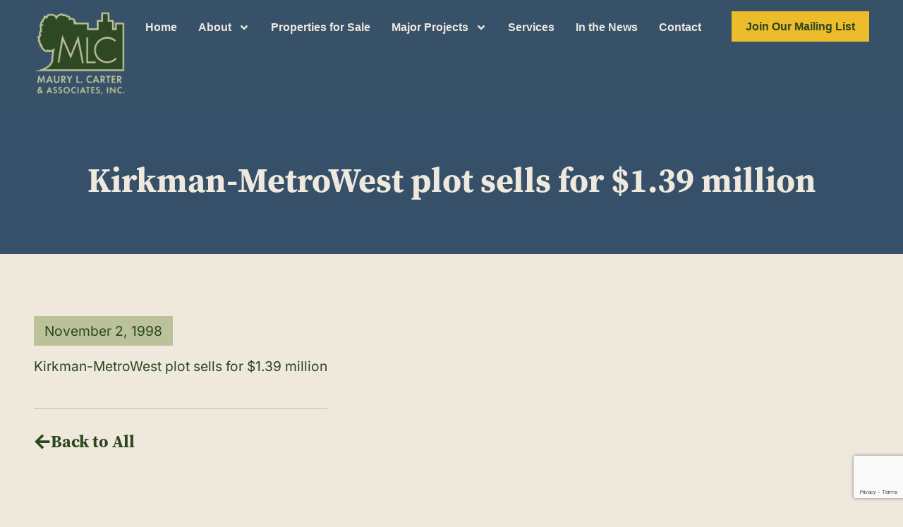

--- FILE ---
content_type: text/html; charset=UTF-8
request_url: https://www.maurycarter.com/kirkman-metrowest-plot-sells-for-1-39-million/
body_size: 26047
content:
<!doctype html>
<html lang="en-US" prefix="og: https://ogp.me/ns#">
<head>
	<meta charset="UTF-8">
	<meta name="viewport" content="width=device-width, initial-scale=1">
	<link rel="profile" href="https://gmpg.org/xfn/11">
	
<!-- Search Engine Optimization by Rank Math PRO - https://rankmath.com/ -->
<title>Kirkman-MetroWest plot sells for $1.39 million - Florida Land For Sale | Real Estate | Commercial | Maury Carter</title>
<meta name="description" content="Kirkman-MetroWest plot sells for $1.39 million"/>
<meta name="robots" content="follow, index, max-snippet:-1, max-video-preview:-1, max-image-preview:large"/>
<link rel="canonical" href="https://www.maurycarter.com/kirkman-metrowest-plot-sells-for-1-39-million/" />
<meta property="og:locale" content="en_US" />
<meta property="og:type" content="article" />
<meta property="og:title" content="Kirkman-MetroWest plot sells for $1.39 million - Florida Land For Sale | Real Estate | Commercial | Maury Carter" />
<meta property="og:description" content="Kirkman-MetroWest plot sells for $1.39 million" />
<meta property="og:url" content="https://www.maurycarter.com/kirkman-metrowest-plot-sells-for-1-39-million/" />
<meta property="og:site_name" content="Orlando Land For Sale | Florida land for sale | Real Estate | Commercial | Maury Carter" />
<meta property="article:section" content="Press" />
<meta property="article:published_time" content="1998-11-02T18:47:38-05:00" />
<meta name="twitter:card" content="summary_large_image" />
<meta name="twitter:title" content="Kirkman-MetroWest plot sells for $1.39 million - Florida Land For Sale | Real Estate | Commercial | Maury Carter" />
<meta name="twitter:description" content="Kirkman-MetroWest plot sells for $1.39 million" />
<meta name="twitter:label1" content="Written by" />
<meta name="twitter:data1" content="Lily Taylor" />
<meta name="twitter:label2" content="Time to read" />
<meta name="twitter:data2" content="Less than a minute" />
<script type="application/ld+json" class="rank-math-schema-pro">{"@context":"https://schema.org","@graph":[{"@type":["RealEstateAgent","Organization"],"@id":"https://www.maurycarter.com/#organization","name":"Maury L. Carter &amp; Associates, Inc.","url":"https://www.maurycarter.com","logo":{"@type":"ImageObject","@id":"https://www.maurycarter.com/#logo","url":"https://www.maurycarter.com/wp-content/uploads/2025/07/Maury-Carter.png","contentUrl":"https://www.maurycarter.com/wp-content/uploads/2025/07/Maury-Carter.png","caption":"Orlando Land For Sale | Florida land for sale | Real Estate | Commercial | Maury Carter","inLanguage":"en-US","width":"1200","height":"1111"},"openingHours":["Monday,Tuesday,Wednesday,Thursday,Friday,Saturday,Sunday 09:00-17:00"],"image":{"@id":"https://www.maurycarter.com/#logo"}},{"@type":"WebSite","@id":"https://www.maurycarter.com/#website","url":"https://www.maurycarter.com","name":"Orlando Land For Sale | Florida land for sale | Real Estate | Commercial | Maury Carter","publisher":{"@id":"https://www.maurycarter.com/#organization"},"inLanguage":"en-US"},{"@type":"WebPage","@id":"https://www.maurycarter.com/kirkman-metrowest-plot-sells-for-1-39-million/#webpage","url":"https://www.maurycarter.com/kirkman-metrowest-plot-sells-for-1-39-million/","name":"Kirkman-MetroWest plot sells for $1.39 million - Florida Land For Sale | Real Estate | Commercial | Maury Carter","datePublished":"1998-11-02T18:47:38-05:00","dateModified":"1998-11-02T18:47:38-05:00","isPartOf":{"@id":"https://www.maurycarter.com/#website"},"inLanguage":"en-US"},{"@type":"Person","@id":"https://www.maurycarter.com/kirkman-metrowest-plot-sells-for-1-39-million/#author","name":"Lily Taylor","image":{"@type":"ImageObject","@id":"https://secure.gravatar.com/avatar/d312a0ec22d69f7993739dadbd9c7aada585403ae3b3e5a43fc0a51b148c6b9a?s=96&amp;d=mm&amp;r=g","url":"https://secure.gravatar.com/avatar/d312a0ec22d69f7993739dadbd9c7aada585403ae3b3e5a43fc0a51b148c6b9a?s=96&amp;d=mm&amp;r=g","caption":"Lily Taylor","inLanguage":"en-US"},"worksFor":{"@id":"https://www.maurycarter.com/#organization"}},{"@type":"BlogPosting","headline":"Kirkman-MetroWest plot sells for $1.39 million - Florida Land For Sale | Real Estate | Commercial | Maury","datePublished":"1998-11-02T18:47:38-05:00","dateModified":"1998-11-02T18:47:38-05:00","articleSection":"Press","author":{"@id":"https://www.maurycarter.com/kirkman-metrowest-plot-sells-for-1-39-million/#author","name":"Lily Taylor"},"publisher":{"@id":"https://www.maurycarter.com/#organization"},"description":"Kirkman-MetroWest plot sells for $1.39 million","name":"Kirkman-MetroWest plot sells for $1.39 million - Florida Land For Sale | Real Estate | Commercial | Maury","@id":"https://www.maurycarter.com/kirkman-metrowest-plot-sells-for-1-39-million/#richSnippet","isPartOf":{"@id":"https://www.maurycarter.com/kirkman-metrowest-plot-sells-for-1-39-million/#webpage"},"inLanguage":"en-US","mainEntityOfPage":{"@id":"https://www.maurycarter.com/kirkman-metrowest-plot-sells-for-1-39-million/#webpage"}}]}</script>
<!-- /Rank Math WordPress SEO plugin -->

<link rel='dns-prefetch' href='//static.addtoany.com' />
<link rel='dns-prefetch' href='//www.googletagmanager.com' />
<link rel="alternate" type="application/rss+xml" title="Florida Land For Sale | Real Estate | Commercial | Maury Carter &raquo; Feed" href="https://www.maurycarter.com/feed/" />
<link rel="alternate" type="application/rss+xml" title="Florida Land For Sale | Real Estate | Commercial | Maury Carter &raquo; Comments Feed" href="https://www.maurycarter.com/comments/feed/" />
<link rel="alternate" title="oEmbed (JSON)" type="application/json+oembed" href="https://www.maurycarter.com/wp-json/oembed/1.0/embed?url=https%3A%2F%2Fwww.maurycarter.com%2Fkirkman-metrowest-plot-sells-for-1-39-million%2F" />
<link rel="alternate" title="oEmbed (XML)" type="text/xml+oembed" href="https://www.maurycarter.com/wp-json/oembed/1.0/embed?url=https%3A%2F%2Fwww.maurycarter.com%2Fkirkman-metrowest-plot-sells-for-1-39-million%2F&#038;format=xml" />
<link rel="stylesheet" type="text/css" href="https://use.typekit.net/qny0mbs.css"><style id='wp-img-auto-sizes-contain-inline-css'>
img:is([sizes=auto i],[sizes^="auto," i]){contain-intrinsic-size:3000px 1500px}
/*# sourceURL=wp-img-auto-sizes-contain-inline-css */
</style>
<style id='wp-emoji-styles-inline-css'>

	img.wp-smiley, img.emoji {
		display: inline !important;
		border: none !important;
		box-shadow: none !important;
		height: 1em !important;
		width: 1em !important;
		margin: 0 0.07em !important;
		vertical-align: -0.1em !important;
		background: none !important;
		padding: 0 !important;
	}
/*# sourceURL=wp-emoji-styles-inline-css */
</style>
<link rel='stylesheet' id='es-select2-css' href='https://www.maurycarter.com/wp-content/plugins/Estatik-estatik-plugin-4-48fe521538ec/common/select2/select2.min.css?ver=4.2.0' media='all' />
<link rel='stylesheet' id='es-datetime-picker-css' href='https://www.maurycarter.com/wp-content/plugins/Estatik-estatik-plugin-4-48fe521538ec/includes/classes/framework/assets/css/jquery.datetimepicker.min.css' media='all' />
<link rel='stylesheet' id='es-slick-css' href='https://www.maurycarter.com/wp-content/plugins/Estatik-estatik-plugin-4-48fe521538ec/common/slick/slick.min.css?ver=4.2.0' media='all' />
<link rel='stylesheet' id='es-magnific-css' href='https://www.maurycarter.com/wp-content/plugins/Estatik-estatik-plugin-4-48fe521538ec/common/magnific-popup/magnific-popup.min.css?ver=4.2.0' media='all' />
<link rel='stylesheet' id='es-frontend-css' href='https://www.maurycarter.com/wp-content/plugins/Estatik-estatik-plugin-4-48fe521538ec/public/css/public.min.css?ver=4.2.0' media='all' />
<style id='es-frontend-inline-css'>
@font-face {font-family: 'Source Serif 4'; font-style: normal; font-weight: 300; src: url(https://www.maurycarter.com/wp-content/uploads/2025/07/vEFy2_tTDB4M7-auWDN0ahZJW3IX2ih5nk3AucvUHf6OAVIJmeUDygwjiklqrhxXD-wGvjU.ttf) format('woff2'); font-display: swap;}@font-face {font-family: 'Source Serif 4'; font-style: normal; font-weight: 400; src: url(https://www.maurycarter.com/wp-content/uploads/2025/07/vEFy2_tTDB4M7-auWDN0ahZJW3IX2ih5nk3AucvUHf6OAVIJmeUDygwjihdqrhxXD-wGvjU.ttf) format('woff2'); font-display: swap;}@font-face {font-family: 'Source Serif 4'; font-style: normal; font-weight: 700; src: url(https://www.maurycarter.com/wp-content/uploads/2025/07/vEFy2_tTDB4M7-auWDN0ahZJW3IX2ih5nk3AucvUHf6OAVIJmeUDygwjivBtrhxXD-wGvjU.ttf) format('woff2'); font-display: swap;}@font-face {font-family: 'Inter'; font-style: normal; font-weight: 300; src: url(https://www.maurycarter.com/wp-content/uploads/2025/07/UcCO3FwrK3iLTeHuS_nVMrMxCp50SjIw2boKoduKmMEVuOKfMZhrib2Bg-4.ttf) format('woff2'); font-display: swap;}@font-face {font-family: 'Inter'; font-style: normal; font-weight: 400; src: url(https://www.maurycarter.com/wp-content/uploads/2025/07/UcCO3FwrK3iLTeHuS_nVMrMxCp50SjIw2boKoduKmMEVuLyfMZhrib2Bg-4.ttf) format('woff2'); font-display: swap;}@font-face {font-family: 'Inter'; font-style: normal; font-weight: 700; src: url(https://www.maurycarter.com/wp-content/uploads/2025/07/UcCO3FwrK3iLTeHuS_nVMrMxCp50SjIw2boKoduKmMEVuFuYMZhrib2Bg-4.ttf) format('woff2'); font-display: swap;}

        .es-btn.es-btn--primary, .es-btn--primary[type=submit], button.es-btn--primary, a.es-btn--primary {
            border-color: #2b471f;
        }
        
        .es-price-marker--active:after {
            border-top-color: #2b471f;
        }
        
        .es-btn.es-btn--primary:not(.es-btn--bordered):not(:hover):not(:active),
        .es-btn.es-btn--primary:not(.es-btn--bordered):hover,
        .es-price-marker--active,
        .xdsoft_datetimepicker .xdsoft_calendar td.xdsoft_default, .xdsoft_datetimepicker .xdsoft_calendar td.xdsoft_current, .xdsoft_datetimepicker .xdsoft_timepicker .xdsoft_time_box>div>div.xdsoft_current {
            background-color: #2b471f;
        }
        
        .es-btn.es-btn--primary.es-btn--bordered,
        .es-btn.es-btn--active .es-icon.es-icon_heart,
        .es-wishlist-link.es-wishlist-link--active .es-icon {
            color: #2b471f;
        }
        
        button.es-btn--secondary:disabled, .es-btn.es-btn--secondary, .es-btn--secondary[type=submit], button.es-btn--secondary, a.es-btn--secondary {
            border-color: #355068;
        }
        
        .es-secondary-bg {
            background-color: #355068;
        }
        
        .es-primary-bg {
            background-color: #2b471f;
        }
        
        
        .es-btn.es-btn--secondary:not(.es-btn--bordered), .es-field .select2 .select2-selection__choice {
            background-color: #355068;
        }
        
        .xdsoft_datetimepicker .xdsoft_calendar td:hover, .xdsoft_datetimepicker .xdsoft_timepicker .xdsoft_time_box>div>div:hover {
            background-color: #355068!important;
        }
        
        .es-btn.es-btn--secondary.es-btn--bordered, 
        .es-btn.es-btn--icon:hover:not([disabled]):not(.es-btn--disabled):not(.es-btn--primary) .es-icon,
        .xdsoft_datetimepicker .xdsoft_calendar td.xdsoft_today,
        .es-property-field--post_content .es-property-field__value a,
        .es-dymanic-content a,
        .es-hit-limit a, button.es-slick-arrow:not(.slick-disabled):hover {
            color: #355068;
            background-color: transparent;
        }
        
        .es-btn.es-btn--default:hover:not([disabled]):not(.es-btn--disabled), .es-listing__terms a:hover {
            color: #355068;
        }
        
        .es-btn:hover:not([disabled]):not(.es-btn--disabled) .es-icon.es-icon_heart, .entity-box__delete:hover {
            color: #2b471f!important;
        }
        
        .es-select2__dropdown .select2-results__option--highlighted[aria-selected],
        .es-field.es-field--checkbox input:checked, .widget .es-field.es-field--checkbox input:checked,
        .es-field.es-field--radio input:checked, .es-bg-secondary,
        .es-property-management--form .es-tabs__nav li:hover .es-tabs__numeric,
        .es-property-management--form .es-tabs__nav li.active .es-tabs__numeric {
            background-color: #355068;
        }
        
        .es-pagination ul li a.page-numbers:hover {
            border: 2px solid #355068;
            color: #355068;
        }

        .es-field--radio-item-bordered:hover input + label, .es-field--checkbox-item-bordered:hover input + label {
            border-color:rgba(53, 80, 104, 0.4);
        }

        .es-field--radio-item-bordered input:checked + label,
        .widget .es-field--radio-item-bordered input:checked + label,
        .es-field--checkbox-item-bordered input:checked + label,
        .widget .es-field--checkbox-item-bordered input:checked + label,
        .es-field.es-field--checkbox input:checked,
        .es-field.es-field--radio input:checked,
        body .es-field textarea:focus, body .es-field.es-field--select select:focus, body .es-field input[type=email]:focus, body .es-field input[type=text]:focus, body .es-field input[type=password]:focus, body .es-field input[type=number]:focus {
            border-color:#355068;
        }

        .es-field--radio-item-bordered input:checked + label .es-icon,
        .es-field--checkbox-item-bordered input:checked + label .es-icon,
        .es-field a.es-field__show-more,
        .es-section__content p a,
        .es-secondary-color,
        a.es-secondary-color:active,
        a.es-secondary-color:hover,
        a.es-secondary-color,
        .es-profile__menu a:hover,
        .es-profile__menu li.active-counter a,
        .widget .es-secondary-color,
         a.es-secondary-color,
         a.es-secondary-color.es-toggle-pwd,
         a.es-secondary-color-hover:hover,
        .es-property-field__value a:hover,
        .es-agent-field__value a,
        .es-privacy-policy-container a,
        .es-auth a:not(.es-btn),
        .es-powered a,
        .es-preferred-contact--whatsapp a,
        .es-compare__fields-wrap a,
        .es-compare__listings .slick-arrow:hover {
            color:#355068;
        }.es-listing__meta-lot_size path {fill: #dadada}.es-media, .es-file, .es-listing, .es-agent-single, .es-agency-single, .es-widget-wrap *:not(.es-icon):not(.fa):not(.heading-font),
            .es-select2__dropdown, .es-single, .es-btn, button.es-btn[disabled]:hover .mfp-wrap.es-property-magnific,
            .es-field input, .es-field select, .es-field textarea, .es-magnific-popup:not(.es-icon),
            .es-magnific-popup:not(.fa), .es-listings-filter, .es-search, .content-font, .es-profile,
            .es-property-magnific .mfp-counter, .es-property-magnific .mfp-title,
            .xdsoft_datetimepicker, .es-component, .es-auth, .es-entity, .es-entities--grid .es-entity .es-entity__title,
            .es-review-form, .es-review-form .es-field__label, .es-field .es-field__strlen, .es-entities-list {
                font-family: 'Inter', sans-serif;
            }
            .es-listing h1, .es-listing h2, .es-listing h3, .es-listing h4, .es-listing h5, .es-listing h6,
            .es-search h2, .es-search h3, .es-search h4, .es-search h5, .es-search h6, .heading-font,
            .es-price, .es-property-section .es-property-section__title,
            .es-entity-section__title,
            .widget .es-widget-wrap .es-widget__title, .es-widget__title,
            .es-magnific-popup h1, .es-magnific-popup h2, .es-magnific-popup h3, .es-magnific-popup h4,
            .es-magnific-popup h5, .es-magnific-popup h6, .es-entity .es-entity__title,
            .es-review-form h3.es-review-form__title {
                font-family: 'Source Serif 4';
            }
            
/*# sourceURL=es-frontend-inline-css */
</style>
<link rel='stylesheet' id='hello-elementor-css' href='https://www.maurycarter.com/wp-content/themes/hello-elementor/assets/css/reset.css?ver=3.4.5' media='all' />
<link rel='stylesheet' id='hello-elementor-theme-style-css' href='https://www.maurycarter.com/wp-content/themes/hello-elementor/assets/css/theme.css?ver=3.4.5' media='all' />
<link rel='stylesheet' id='hello-elementor-header-footer-css' href='https://www.maurycarter.com/wp-content/themes/hello-elementor/assets/css/header-footer.css?ver=3.4.5' media='all' />
<link rel='stylesheet' id='elementor-frontend-css' href='https://www.maurycarter.com/wp-content/uploads/elementor/css/custom-frontend.css?ver=1764774590' media='all' />
<link rel='stylesheet' id='elementor-post-8-css' href='https://www.maurycarter.com/wp-content/uploads/elementor/css/post-8.css?ver=1764774591' media='all' />
<link rel='stylesheet' id='widget-image-css' href='https://www.maurycarter.com/wp-content/plugins/elementor/assets/css/widget-image.min.css?ver=3.33.2' media='all' />
<link rel='stylesheet' id='widget-nav-menu-css' href='https://www.maurycarter.com/wp-content/uploads/elementor/css/custom-pro-widget-nav-menu.min.css?ver=1764774590' media='all' />
<link rel='stylesheet' id='widget-heading-css' href='https://www.maurycarter.com/wp-content/plugins/elementor/assets/css/widget-heading.min.css?ver=3.33.2' media='all' />
<link rel='stylesheet' id='widget-social-icons-css' href='https://www.maurycarter.com/wp-content/plugins/elementor/assets/css/widget-social-icons.min.css?ver=3.33.2' media='all' />
<link rel='stylesheet' id='e-apple-webkit-css' href='https://www.maurycarter.com/wp-content/uploads/elementor/css/custom-apple-webkit.min.css?ver=1764774590' media='all' />
<link rel='stylesheet' id='widget-post-info-css' href='https://www.maurycarter.com/wp-content/plugins/elementor-pro/assets/css/widget-post-info.min.css?ver=3.33.2' media='all' />
<link rel='stylesheet' id='widget-icon-list-css' href='https://www.maurycarter.com/wp-content/uploads/elementor/css/custom-widget-icon-list.min.css?ver=1764774590' media='all' />
<link rel='stylesheet' id='elementor-post-108-css' href='https://www.maurycarter.com/wp-content/uploads/elementor/css/post-108.css?ver=1764774591' media='all' />
<link rel='stylesheet' id='elementor-post-204-css' href='https://www.maurycarter.com/wp-content/uploads/elementor/css/post-204.css?ver=1764774591' media='all' />
<link rel='stylesheet' id='elementor-post-8246-css' href='https://www.maurycarter.com/wp-content/uploads/elementor/css/post-8246.css?ver=1764774603' media='all' />
<link rel='stylesheet' id='hello-elementor-child-style-css' href='https://www.maurycarter.com/wp-content/themes/hello-theme-child-master/style.css?ver=2.0.0' media='all' />
<link rel='stylesheet' id='elementor-gf-local-inter-css' href='https://www.maurycarter.com/wp-content/uploads/elementor/google-fonts/css/inter.css?ver=1753816038' media='all' />
<script src="https://www.maurycarter.com/wp-includes/js/jquery/jquery.js?ver=3.7.1" id="jquery-core-js"></script>
<script src="https://www.maurycarter.com/wp-includes/js/jquery/jquery-migrate.js?ver=3.4.1" id="jquery-migrate-js"></script>
<script src="https://www.maurycarter.com/wp-content/plugins/Estatik-estatik-plugin-4-48fe521538ec/includes/classes/framework/assets/js/jquery.datetimepicker.full.min.js?ver=6.9" id="es-datetime-picker-js"></script>
<script src="https://www.maurycarter.com/wp-content/plugins/Estatik-estatik-plugin-4-48fe521538ec/common/select2/select2.full.min.js?ver=4.2.0" id="es-select2-js"></script>
<script src="https://www.maurycarter.com/wp-includes/js/jquery/ui/core.js?ver=1.13.3" id="jquery-ui-core-js"></script>
<script src="https://www.maurycarter.com/wp-includes/js/jquery/ui/mouse.js?ver=1.13.3" id="jquery-ui-mouse-js"></script>
<script src="https://www.maurycarter.com/wp-includes/js/jquery/ui/sortable.js?ver=1.13.3" id="jquery-ui-sortable-js"></script>
<script id="es-framework-js-extra">
var Es_Framework = {"nonces":{"attachment_save_caption_nonce":"284ecef690"},"tr":{"add_caption":"Add caption","failed":"Failed"},"ajaxurl":"https://www.maurycarter.com/wp-admin/admin-ajax.php"};
//# sourceURL=es-framework-js-extra
</script>
<script src="https://www.maurycarter.com/wp-content/plugins/Estatik-estatik-plugin-4-48fe521538ec/includes/classes/framework/assets/js/framework.js?ver=6.9" id="es-framework-js"></script>
<script src="https://www.maurycarter.com/wp-content/plugins/Estatik-estatik-plugin-4-48fe521538ec/public/js/markerclusterer.min.js?ver=4.2.0" id="es-googlemap-clusters-api-js"></script>
<script src="https://maps.googleapis.com/maps/api/js?key=AIzaSyBivqBVjkFfP49ZatVofT07_hMYWnrnGaY&amp;libraries=places%2Cmarker&amp;callback=Function.prototype&amp;language=en_US&amp;ver=6.9" id="es-googlemap-api-js"></script>
<script src="https://www.maurycarter.com/wp-content/plugins/Estatik-estatik-plugin-4-48fe521538ec/common/magnific-popup/jquery.magnific-popup.min.js?ver=4.2.0" id="es-magnific-js"></script>
<script src="https://www.maurycarter.com/wp-content/plugins/Estatik-estatik-plugin-4-48fe521538ec/common/slick/slick-fixed.min.js?ver=4.2.0" id="es-slick-js"></script>
<script src="https://www.maurycarter.com/wp-content/plugins/Estatik-estatik-plugin-4-48fe521538ec/public/js/gm-popup.min.js?ver=4.2.0" id="es-googlemap-popup-js"></script>
<script src="https://www.maurycarter.com/wp-includes/js/clipboard.js?ver=2.0.11" id="clipboard-js"></script>
<script id="es-frontend-js-extra">
var Estatik = {"tr":{"close":"Close","unknown_error":"Something wrong. Please contact the support.","remove_saved_property":"Remove this home from saved?","remove_saved_agent":"Remove this agent from saved?","remove_saved_agency":"Remove this agency from saved?","got_it":"Got it","delete_homes":"Delete %s homes from your listings?","copy_homes":"Duplicate %s homes?","delete_homes_btn":"Delete homes","copy_homes_btn":"Duplicate","cancel":"Cancel","remove":"Remove","delete_field":"Are you sure you want to delete %s field?","delete_section":"Are you sure you want to delete %s section?","set_pin":"Edit pin location","save_pin":"Save pin location","error":"Error"},"nonce":{"saved_search":"bd637df03d","get_locations":"cef1d43ca6","delete_property_popup":"107796c2f5","nonce_locations":"cef1d43ca6","set_currency":"97e6c28fda"},"settings":{"ajaxurl":"https://www.maurycarter.com/wp-admin/admin-ajax.php","recaptcha_version":"v3","recaptcha_site_key":"","is_cluster_enabled":"1","map_cluster_icon":"cluster1","map_cluster_icons":{"cluster1":"\u003Csvg width=\"44\" height=\"44\" viewBox=\"0 0 44 44\" fill=\"none\" xmlns=\"http://www.w3.org/2000/svg\"\u003E\n\u003Ccircle opacity=\"0.25\" cx=\"22\" cy=\"22\" r=\"22\" fill=\"#263238\" data-color/\u003E\n\u003Ccircle cx=\"22\" cy=\"22\" r=\"16\" fill=\"#263238\" data-color/\u003E\n{text}\n\u003C/svg\u003E\n","cluster2":"\u003Csvg width=\"44\" height=\"44\" viewBox=\"0 0 44 44\" fill=\"none\" xmlns=\"http://www.w3.org/2000/svg\"\u003E\n\u003Cpath class=\"disable_hover\" d=\"M33 24L22 39.5L11 24H33Z\" fill=\"#263238\" data-color/\u003E\n\u003Ccircle cx=\"22\" cy=\"20\" r=\"16\" fill=\"#263238\" data-color/\u003E{text}\n\u003C/svg\u003E\n","cluster3":"\u003Csvg width=\"44\" height=\"44\" viewBox=\"0 0 44 44\" fill=\"none\" xmlns=\"http://www.w3.org/2000/svg\"\u003E\n\u003Ccircle cx=\"22\" cy=\"22\" r=\"22\" fill=\"white\"/\u003E\n\u003Ccircle cx=\"22\" cy=\"22\" r=\"20\" fill=\"#263238\" data-color/\u003E\n\u003Ccircle cx=\"22\" cy=\"22\" r=\"16\" fill=\"white\"/\u003E\n{text}\n\u003C/svg\u003E"},"map_cluster_color":"#2b471f","map_marker_color":"#2b471f","map_marker_icon":"marker1","map_marker_icons":{"marker1":"\u003Csvg width=\"24\" height=\"24\" viewBox=\"0 0 24 24\" fill=\"none\" xmlns=\"http://www.w3.org/2000/svg\"\u003E\n\u003Cpath data-color fill-rule=\"evenodd\" clip-rule=\"evenodd\" d=\"M12 23.3276L12.6577 22.7533C18.1887 17.9237 21 13.7068 21 10C21 4.75066 16.9029 1 12 1C7.09705 1 3 4.75066 3 10C3 13.7068 5.81131 17.9237 11.3423 22.7533L12 23.3276ZM9 10C9 8.34315 10.3431 7 12 7C13.6569 7 15 8.34315 15 10C15 11.6569 13.6569 13 12 13C10.3431 13 9 11.6569 9 10Z\" fill=\"#263238\"/\u003E\n\u003C/svg\u003E\n","marker2":"\u003Csvg width=\"24\" height=\"24\" viewBox=\"0 0 24 24\" fill=\"none\" xmlns=\"http://www.w3.org/2000/svg\"\u003E\n\u003Cpath fill-rule=\"evenodd\" clip-rule=\"evenodd\" d=\"M12 23.3276L12.6577 22.7533C18.1887 17.9237 21 13.7068 21 10C21 4.75066 16.9029 1 12 1C7.09705 1 3 4.75066 3 10C3 13.7068 5.81131 17.9237 11.3423 22.7533L12 23.3276ZM12 20.6634C7.30661 16.4335 5 12.8492 5 10C5 5.8966 8.16411 3 12 3C15.8359 3 19 5.8966 19 10C19 12.8492 16.6934 16.4335 12 20.6634ZM12 5C14.7614 5 17 7.23858 17 10C17 12.7614 14.7614 15 12 15C9.23858 15 7 12.7614 7 10C7 7.23858 9.23858 5 12 5ZM9 10C9 8.34315 10.3431 7 12 7C13.6569 7 15 8.34315 15 10C15 11.6569 13.6569 13 12 13C10.3431 13 9 11.6569 9 10Z\" fill=\"#37474F\" data-color/\u003E\n\u003C/svg\u003E\n","marker3":"\u003Csvg width=\"24\" height=\"24\" viewBox=\"0 0 24 24\" fill=\"none\" xmlns=\"http://www.w3.org/2000/svg\"\u003E\n\u003Cpath fill-rule=\"evenodd\" clip-rule=\"evenodd\" d=\"M13 11.9V19H11V11.9C8.71776 11.4367 7 9.41896 7 7C7 4.23858 9.23858 2 12 2C14.7614 2 17 4.23858 17 7C17 9.41896 15.2822 11.4367 13 11.9ZM9 14.1573V16.1844C6.06718 16.5505 4 17.3867 4 18C4 18.807 7.57914 20 12 20C16.4209 20 20 18.807 20 18C20 17.3867 17.9328 16.5505 15 16.1844V14.1573C19.0559 14.6017 22 15.9678 22 18C22 20.5068 17.5203 22 12 22C6.47973 22 2 20.5068 2 18C2 15.9678 4.94412 14.6017 9 14.1573ZM15 7C15 8.65685 13.6569 10 12 10C10.3431 10 9 8.65685 9 7C9 5.34315 10.3431 4 12 4C13.6569 4 15 5.34315 15 7Z\" fill=\"#37474F\" data-color/\u003E\n\u003C/svg\u003E\n"},"address_autocomplete_enabled":"1","map_zoom":"12","single_property_map_zoom":"16","map_zoom_min":null,"map_zoom_max":null,"can_zoom":false,"responsive_breakpoints":{"listing-item":{"selector":".js-es-listing","breakpoints":{"es-listing--hide-labels":{"max":220}}},"properties-slider":{"selector":".es-properties-slider","breakpoints":{"es-properties-slider--desktop":{"min":960},"es-properties-slider--tablet":{"min":1}}},"locations-grid":{"selector":".js-es-locations-grid","breakpoints":{"es-locations-grid--xl":{"min":1171,"max":9999},"es-locations-grid--lg":{"min":800,"max":1170},"es-locations-grid--md":{"min":510,"max":800},"es-locations-grid--sm":{"min":361,"max":510},"es-locations-grid--xs":{"min":1,"max":360}}},"slideshow":{"selector":".js-es-p-slideshow","breakpoints":{"es-p-slideshow--xl":{"min":1171,"max":9999},"es-p-slideshow--lg":{"min":961,"max":1170},"es-p-slideshow--md":{"min":721,"max":960},"es-p-slideshow--sm":{"min":541,"max":720},"es-p-slideshow--xs":{"min":1,"max":540}}},"entities":{"selector":".es-entities:not(.es-entities--ignore-responsive):not(.es-entities--grid), .es-entities:not(.es-entities--ignore-responsive):not(.es-entities--grid)","breakpoints":{"es-entities--list":{"min":1140},"es-entities--list-lg":{"min":930},"es-entities--list-md":{"min":690},"es-entities--list-sm":{"min":510},"es-entities--list-xs":{"min":220}}},"listings":{"selector":".es-listings:not(.es-listings--ignore-responsive)","breakpoints":{"es-listings--list":{"min":850},"es-listings--list-sm":{"min":740},"es-listings--grid-6":{"min":1250},"es-listings--grid-5":{"min":1050},"es-listings--grid-4":{"min":850},"es-listings--grid-3":{"min":650},"es-listings--grid-2":{"min":460},"es-listings--grid-1":{"min":1}}},"single-entity":{"selector":".js-es-entity-single","breakpoints":{"es-entity-single--xsm":{"min":400},"es-entity-single--sm":{"min":520},"es-entity-single--md":{"min":650},"es-entity-single--lg":{"min":800},"es-entity-single--xl":{"min":1000}}},"single-property":{"selector":".js-es-single","breakpoints":{"es-single--xsm":{"min":400},"es-single--sm":{"min":520},"es-single--md":{"min":650},"es-single--lg":{"min":800},"es-single--xl":{"min":1000}}},"single-gallery":{"selector":".js-es-property-gallery","breakpoints":{"es-gallery--xl":{"min":1000},"es-gallery--lg":{"min":800},"es-gallery--md":{"min":600},"es-gallery--sm":{"min":520},"es-gallery--xsm":{"min":1}}},"single-slider":{"selector":".js-es-slider","breakpoints":{"es-slider--xl":{"min":1000},"es-slider--lg":{"min":800},"es-slider--md":{"min":600},"es-slider--sm":{"min":520},"es-slider--xsm":{"min":1}}},"main_search":{"selector":".js-es-search--main","breakpoints":{"es-search--desktop":{"min":500},"es-search--collapsed":{"min":1}}},"simple_search":{"selector":".js-es-search--simple","breakpoints":{"es-search--desktop":{"min":720},"es-search--collapsed":{"min":1}}},"agent_search":{"selector":".js-es-search--agent","breakpoints":{"es-search--sm":{"max":720,"min":541},"es-search--xs":{"max":540,"min":1}}},"half_map":{"selector":".js-es-properties.es-properties--hfm","breakpoints":{"es-properties--hfm--min-map":{"min":721,"max":1169},"es-properties--hfm--only-map es-properties--hfm--mobile-map":{"max":720,"min":1}}},"listings-navbar":{"selector":".js-es-listings-filter","breakpoints":{"es-listings-filter--tablet":{"min":540,"max":620},"es-listings-filter--mobile":{"min":0,"max":539}}},"profile":{"selector":".js-es-profile","breakpoints":{"es-profile--tablet":{"min":400,"max":719},"es-profile--mobile":{"min":1,"max":399}}},"plans":{"selector":".js-es-plans-container","breakpoints":{"es-plans-container--md-lg":{"min":800,"max":1170},"es-plans-container--sm":{"min":540,"max":799},"es-plans-container--xs":{"min":1,"max":539}}},"compare":{"selector":".js-es-compare-wrapper","breakpoints":{"es-compare--xl":{"min":1140,"max":99999},"es-compare--lg":{"min":930,"max":1140},"es-compare--md":{"min":690,"max":930},"es-compare--sm":{"min":510,"max":690},"es-compare--xs":{"min":0,"max":510}}}},"listings_offset_corrector":150,"main_color":"#2b471f","search_locations_init_priority":["country","state","province","city"],"request_form_geolocation_enabled":"1","country":"US","grid_layout":"grid-3","currency":"USD","currency_dec":".","currency_sup":",","currency_position":"before","currency_sign":"$","map_marker_type":"icon","is_lightbox_disabled":"","hfm_toggle_sidebar":true,"hfm_toggle_sidebar_selector":"#right-sidebar, #left-sidebar, .sidebar, #sidebar, #secondary, .js-es-hfm-sidebar-toggle","is_rtl":false},"single":{"control":"\n\u003Cul class=\"js-es-control es-control es-control--es-control--default\"\u003E\n\t\t\t\t\u003C/ul\u003E"},"search":{"fields":["address","es_amenity","approved-plans","area","es_basement","bathrooms","bedrooms","es_category","city","country","province","es_exterior_material","flu","es_feature","es_floor_covering","floor_level","floors","half_baths","keywords","es_label","lot_size","es_neighborhood","parcel-numbercoordinates","es_parking","price","documents","property-details-flyer","es_rent_period","es_roof","state","es_status","total_rooms","es_type","utilities","year_built","year_remodeled","postal_code","zoning"]}};
//# sourceURL=es-frontend-js-extra
</script>
<script src="https://www.maurycarter.com/wp-content/plugins/Estatik-estatik-plugin-4-48fe521538ec/public/js/public.min.js?ver=4.2.0" id="es-frontend-js"></script>
<script src="https://www.maurycarter.com/wp-content/plugins/Estatik-estatik-plugin-4-48fe521538ec/public/js/ajax-entities.min.js?ver=4.2.0" id="es-properties-js"></script>

<!-- Google tag (gtag.js) snippet added by Site Kit -->
<!-- Google Analytics snippet added by Site Kit -->
<script src="https://www.googletagmanager.com/gtag/js?id=GT-TQKW6JP7" id="google_gtagjs-js" async></script>
<script id="google_gtagjs-js-after">
window.dataLayer = window.dataLayer || [];function gtag(){dataLayer.push(arguments);}
gtag("set","linker",{"domains":["www.maurycarter.com"]});
gtag("js", new Date());
gtag("set", "developer_id.dZTNiMT", true);
gtag("config", "GT-TQKW6JP7", {"googlesitekit_post_type":"post"});
 window._googlesitekit = window._googlesitekit || {}; window._googlesitekit.throttledEvents = []; window._googlesitekit.gtagEvent = (name, data) => { var key = JSON.stringify( { name, data } ); if ( !! window._googlesitekit.throttledEvents[ key ] ) { return; } window._googlesitekit.throttledEvents[ key ] = true; setTimeout( () => { delete window._googlesitekit.throttledEvents[ key ]; }, 5 ); gtag( "event", name, { ...data, event_source: "site-kit" } ); }; 
//# sourceURL=google_gtagjs-js-after
</script>
<link rel="https://api.w.org/" href="https://www.maurycarter.com/wp-json/" /><link rel="alternate" title="JSON" type="application/json" href="https://www.maurycarter.com/wp-json/wp/v2/posts/1626" /><link rel="EditURI" type="application/rsd+xml" title="RSD" href="https://www.maurycarter.com/xmlrpc.php?rsd" />
<meta name="generator" content="WordPress 6.9" />
<link rel='shortlink' href='https://www.maurycarter.com/?p=1626' />
<meta name="generator" content="Site Kit by Google 1.167.0" /><meta name="generator" content="Elementor 3.33.2; features: e_font_icon_svg, additional_custom_breakpoints; settings: css_print_method-external, google_font-enabled, font_display-swap">
			<style>
				.e-con.e-parent:nth-of-type(n+4):not(.e-lazyloaded):not(.e-no-lazyload),
				.e-con.e-parent:nth-of-type(n+4):not(.e-lazyloaded):not(.e-no-lazyload) * {
					background-image: none !important;
				}
				@media screen and (max-height: 1024px) {
					.e-con.e-parent:nth-of-type(n+3):not(.e-lazyloaded):not(.e-no-lazyload),
					.e-con.e-parent:nth-of-type(n+3):not(.e-lazyloaded):not(.e-no-lazyload) * {
						background-image: none !important;
					}
				}
				@media screen and (max-height: 640px) {
					.e-con.e-parent:nth-of-type(n+2):not(.e-lazyloaded):not(.e-no-lazyload),
					.e-con.e-parent:nth-of-type(n+2):not(.e-lazyloaded):not(.e-no-lazyload) * {
						background-image: none !important;
					}
				}
			</style>
			
<!-- Google Tag Manager snippet added by Site Kit -->
<script>
			( function( w, d, s, l, i ) {
				w[l] = w[l] || [];
				w[l].push( {'gtm.start': new Date().getTime(), event: 'gtm.js'} );
				var f = d.getElementsByTagName( s )[0],
					j = d.createElement( s ), dl = l != 'dataLayer' ? '&l=' + l : '';
				j.async = true;
				j.src = 'https://www.googletagmanager.com/gtm.js?id=' + i + dl;
				f.parentNode.insertBefore( j, f );
			} )( window, document, 'script', 'dataLayer', 'GTM-KW6H2QHL' );
			
</script>

<!-- End Google Tag Manager snippet added by Site Kit -->
<link rel="icon" href="https://www.maurycarter.com/wp-content/uploads/2025/07/cropped-icon-32x32.png" sizes="32x32" />
<link rel="icon" href="https://www.maurycarter.com/wp-content/uploads/2025/07/cropped-icon-192x192.png" sizes="192x192" />
<link rel="apple-touch-icon" href="https://www.maurycarter.com/wp-content/uploads/2025/07/cropped-icon-180x180.png" />
<meta name="msapplication-TileImage" content="https://www.maurycarter.com/wp-content/uploads/2025/07/cropped-icon-270x270.png" />
		<style id="wp-custom-css">
			.es-listing .es-badge {
	max-width: 100px;
}

.es-powered, .js-es-search-nav__item--more {
	display: none;
}
.icon-box-lt-green .elementor-icon-box-content {
  background-color: #BBC199;
  margin-top: -50px;
  padding: 60px 20px 50px 20px;
}

.icon-box-dk-blue .elementor-icon-box-content {
  background-color: #355068;
  margin-top: -60px;
  padding: 90px 50px 80px 50px;
}
.elementor-icon-box-icon {
	z-index: 2;
}

body .es-field input[type=email]:not(.es-ignore-style), body .es-field input[type=number]:not(.es-ignore-style), body .es-field input[type=password]:not(.es-ignore-style), body .es-field input[type=text]:not(.es-ignore-style), body .es-field input[type=url]:not(.es-ignore-style), body .es-field select:not(.select2-hidden-accessible):not(.es-ignore-style), body .es-field textarea:not(.es-ignore-style) {
  border-radius: 0;
  border: none;
}
.es-search--main .es-search-nav.es-search-nav--dropdowns>li, .es-search--simple .es-search-nav.es-search-nav--dropdowns>li, .widget .es-search--main .es-search-nav.es-search-nav--dropdowns>li, .widget .es-search--simple .es-search-nav.es-search-nav--dropdowns>li {
	border-radius: 0;
	border: none;
	height: 40px;
	padding-top: 8px;
}
.es-listing {
	box-shadow: none;
}
.es-search--simple .es-search__address button.es-btn.es-btn--icon .es-icon {
	width: 35px;
	margin-top: -3px;
}
.es-search--simple .es-search__address button.es-btn.es-btn--icon:hover .es-icon {
	color: #fff !important;
}

.es-btn {
  border-radius: 0 !important;
}
.es-icon_search:before {
	font-size: 1.25rem;
}

ul.es-search-nav li:nth-child(4) .js-es-search-nav__label, ul.es-search-nav li:nth-child(1) .js-es-search-nav__label, ul.es-search-nav li:nth-child(1) .select2-selection__placeholder {
	font-size: 0 !important;
}
ul.es-search-nav li:nth-child(4) .js-es-search-nav__label::before {
  content: "Acreage";
  font-size: 0.75rem;
  font-weight: inherit;
  color: inherit;
}
ul.es-search-nav li:nth-child(1) .js-es-search-nav__label::before {
  content: "County";
  font-size: 0.75rem;
  font-weight: inherit;
  color: inherit;
}
ul.es-search-nav li:nth-child(1) .select2-selection__placeholder::before {
  content: "Select County";
  font-size: 0.75rem;
  font-weight: inherit;
  color: inherit;
}

.es-property_section--request_form h3.es-property-section__title {
	font-size: 0 !important;
	height: 50px;
}
.es-property_section--request_form h3.es-property-section__title::before {
  content: "Request More Information";
  font-size: 1.4rem;
  font-weight: inherit;
  color: inherit;
	position: absolute;
	top: 17px;
	left: 0;
}
.es-property_section--request_form h3.es-property-section__title::after {
	display: none;
}

ul.es-search-nav li .es-field__label {
	display: none;
}

/* Single Property Listings */
.es-property-section__title {
	color: #2B471F !important;
}
.es-property-section .es-property-section__title:after {
    width: 100%;
    height: 1px;
    content: "";
    display: inline-block;
    background: #BBC199;
    position: absolute;
    top: 17px;
    margin-left: 20px;
}
.es-property_section--request_form .es-property-section__content {
	background-color: transparent !important;
}
.es-request-form.es-request-form--section form {
  justify-content: flex-start;
  padding: 0;
	width: 100%;
}
.es-request-form {
  padding: 0;
  max-width: 100%;
	background-color: transparent !important;
}
.es-property-section.es-property_section--request_form .es-property-section__content {
    padding: 0;
}
.es-request-form.es-request-form--section .es-request-form__fields {
  max-width: 100%;
  min-width: 320px;
}

.elementor-location-footer .ctct-form-embed.form_0 .ctct-form-defaults {
    background-color: transparent !important;
	padding: 0;
}
.elementor-location-footer #gdpr_text, .elementor-location-footer .ctct-form-footer {
	display: none;
}
.elementor-location-footer .ctct-form-custom {
	display: grid;
  grid-template-columns: 3fr 1fr;
  gap: 0;
	align-items: center;
}
.elementor-location-footer .ctct-form-embed.form_0 .ctct-form-custom .ctct-form-button {
	height: 46px;
	width: 100%;
	margin-top: 4px;
	border-radius: 0;
	font-weight: 700;
	padding: 0;
}
.elementor-location-footer .ctct-form-element {
	border: none !important;
	border-radius: 0 !important;
	width: 100% !important;
}
.elementor-location-footer .ctct-form-embed label, .elementor-location-footer .ctct-form-header, .ctct-form-text {
	color: #EEE8DD !important;
}

@media screen and (max-width: 879.98px) {
  .es-listings.es-listings--grid.es-listings--grid-3, .es-listings[class*=" es-listings--grid-"].es-listings--grid-3, .es-listings[class^=es-listings--grid-].es-listings--grid-3
Specificity: (0,3,0)
 {
    grid-template-columns: 1fr;
  }
}

.es-back-search-btn {
    font-weight: 600;
    font-size: 1rem;
    background-color: var(--e-global-color-accent);
    padding: 0.75rem 2rem;
}
.es-back-search-btn:hover {
    background-color: #babf99;
}
.es-back-search-btn:first-of-type {
    margin-bottom: 2rem;
}

.es-breadcrumbs {
    display : none;
}

@media (max-width: 767.98px) {
    .js-es-search__collapse-link {
        display: none !important;
    }
    .es-search--simple .es-search-nav.es-search-nav--dropdowns>li {
        height: auto !important;
        padding-top: 0 !important;
    }
    .es-search--simple .es-search-nav .es-search-nav__content {
        margin-top: 0 !important;
    }
  
  /* Make the search nav list stack vertically */
  .es-search-nav-wrap .es-search-nav {
    display: flex !important;
    flex-direction: column !important;
    gap: 0 !important;
    overflow: visible !important;
  }
  ul.es-search-nav li:nth-child(1) .js-es-search-nav__label::before, ul.es-search-nav li:nth-child(4) .js-es-search-nav__label::before {
      font-size: 16px !important;
  }
  
  /* Each nav item takes full width */
  .es-search-nav .js-es-search-nav__item {
    width: 100% !important;
    margin: 0 !important;
    border-bottom: 1px solid #ddd;
    overflow: visible !important;
  }
  
  /* Fix nav item links - make them look clickable */
  .js-es-search-nav__item > a {
    padding: 15px !important;
    display: flex !important;
    justify-content: space-between !important;
    align-items: center !important;
    background: white !important;
    text-decoration: none !important;
    color: #333 !important;
    cursor: pointer !important;
    font-size: 16px !important;
    font-weight: 400 !important;
  }
  
  /* Fix the label text inside the link */
  .js-es-search-nav__label {
    font-size: 16px !important;
    font-weight: 400 !important;
  }
  
  /* Hide all dropdown content by default */
  .es-search-nav__content {
    display: none !important;
    width: 100% !important;
    left: 0 !important;
    right: 0 !important;
    background: white !important;
    padding: 15px !important;
    max-height: none !important;
    overflow: visible !important;
    border-top: 1px solid #eee !important;
    position: relative !important;
    z-index: 100 !important;
  }
  
  /* Show dropdown content when parent has active class */
  .js-es-search-nav__item.es-search-nav__item--active .es-search-nav__content {
    display: block !important;
  }
  
  /* Fix overflow for active items so dropdowns aren't cut off */
  .js-es-search-nav__item.es-search-nav__item--active {
    overflow: visible !important;
    z-index: 200 !important;
  }
  
  /* Stack checkboxes vertically in Type and Status filters */
  .es-field--checkboxes-bordered .es-field-row {
    display: flex !important;
    flex-direction: column !important;
    gap: 8px !important;
  }
  
  .es-field--checkbox-item-bordered {
    width: 100% !important;
    margin: 0 !important;
  }
  
  .es-radio--bordered {
    width: 100% !important;
  }
  
  /* Fix the Area range dropdowns (No min / No max) */
  .es-field-row__range {
    display: flex !important;
    flex-direction: column !important;
    gap: 10px !important;
  }
  
  .es-field-row__range .es-field {
    width: 100% !important;
  }
  
  /* Fix Select2 dropdown widths and visibility */
  .es-field-row__range .select2-container,
  .es-field__province .select2-container {
    width: 100% !important;
    max-width: 100% !important;
    z-index: 300 !important;
  }
  
  /* CRITICAL: Fix Select2 dropdown visibility and centering */
  .select2-container--open {
    z-index: 9999 !important;
  }
  
  .select2-dropdown {
    z-index: 9999 !important;
    width: 100% !important;
    left: 0 !important;
    right: 0 !important;
    margin: 0 auto !important;
  }
  
  /* Make sure Select2 results are visible and properly sized */
  .select2-results {
    max-height: 300px !important;
    overflow-y: auto !important;
  }
  
  .select2-results__option {
    padding: 12px 15px !important;
    font-size: 16px !important;
  }
  
  /* Fix the County field specifically */
  .es-field__province {
    overflow: visible !important;
    position: relative !important;
    z-index: 300 !important;
  }
  
  /* Ensure wrapper doesn't clip Select2 */
  .es-search-nav-wrap {
    overflow: visible !important;
    position: relative !important;
  }
  
  /* Fix field labels to match filter headers */
  .es-field__label {
    font-size: 16px !important;
    font-weight: 400 !important;
  }
  
  /* Clear filters button styling */
  .es-search-nav__reset-mobile {
    width: 100% !important;
    text-align: center !important;
    padding: 15px !important;
    margin: 15px 0 !important;
    background: #2c3e50 !important;
    color: white !important;
    border-radius: 4px !important;
    display: block !important;
    text-decoration: none !important;
  }
  
  /* Show/Hide filters collapse button */
  .es-search__collapse-link {
    width: 100% !important;
    text-align: center !important;
    padding: 15px !important;
    display: block !important;
    text-decoration: none !important;
    color: #2c3e50 !important;
    cursor: pointer !important;
    background: #f5f5f5 !important;
    border-radius: 4px !important;
    margin: 10px 0 !important;
    position: relative !important;
    z-index: 10 !important;
    pointer-events: auto !important;
    user-select: none !important;
    -webkit-tap-highlight-color: rgba(0,0,0,0.1) !important;
    font-size: 16px !important;
  }
  
  .es-search__collapse-link:hover,
  .es-search__collapse-link:active {
    background: #e0e0e0 !important;
  }
  
  /* HIDE THE SECOND/DUPLICATE COLLAPSE BUTTON */
  .es-search__collapse-link + .es-search-nav + .es-search__collapse-link {
    display: none !important;
  }
  
  /* Hide the entire filter nav when collapsed */
  .es-search-nav-wrap--hidden .es-search-nav {
    display: none !important;
  }
  
  .es-search-nav-wrap--hidden .es-search-nav__reset-mobile {
    display: none !important;
  }
  
  /* Keep the toggle button visible when collapsed */
  .es-search-nav-wrap--hidden .es-search__collapse-link {
    display: block !important;
  }
  
  /* Add hover effect to filter headers */
  .js-es-search-nav__item > a:hover {
    background: #f5f5f5 !important;
  }
  
  /* Style the chevron icons */
  .es-icon_chevron-bottom,
  .js-es-search-nav__open {
    font-size: 16px !important;
    transition: transform 0.3s ease !important;
  }
  
  /* Rotate chevron when active */
  .es-search-nav__item--active .js-es-search-nav__open {
    transform: rotate(180deg) !important;
  }
}

/* For very small phones */
@media (max-width: 480px) {
  
  /* Reduce padding to save space */
  .js-es-search-nav__item > a {
    padding: 12px !important;
    font-size: 15px !important;
  }
  
  .js-es-search-nav__label {
    font-size: 15px !important;
  }
  
  .es-field__label {
    font-size: 15px !important;
  }
  
  .es-radio--bordered label {
    padding: 10px !important;
    font-size: 15px !important;
  }
  
  .es-search-nav__content {
    padding: 12px !important;
  }
  
  .select2-results__option {
    padding: 10px 12px !important;
    font-size: 15px !important;
  }
  ul.es-search-nav li:nth-child(1) .js-es-search-nav__label::before, ul.es-search-nav li:nth-child(4) .js-es-search-nav__label::before {
      font-size: 15px !important;
  }
}		</style>
		<style id='global-styles-inline-css'>
:root{--wp--preset--aspect-ratio--square: 1;--wp--preset--aspect-ratio--4-3: 4/3;--wp--preset--aspect-ratio--3-4: 3/4;--wp--preset--aspect-ratio--3-2: 3/2;--wp--preset--aspect-ratio--2-3: 2/3;--wp--preset--aspect-ratio--16-9: 16/9;--wp--preset--aspect-ratio--9-16: 9/16;--wp--preset--color--black: #000000;--wp--preset--color--cyan-bluish-gray: #abb8c3;--wp--preset--color--white: #ffffff;--wp--preset--color--pale-pink: #f78da7;--wp--preset--color--vivid-red: #cf2e2e;--wp--preset--color--luminous-vivid-orange: #ff6900;--wp--preset--color--luminous-vivid-amber: #fcb900;--wp--preset--color--light-green-cyan: #7bdcb5;--wp--preset--color--vivid-green-cyan: #00d084;--wp--preset--color--pale-cyan-blue: #8ed1fc;--wp--preset--color--vivid-cyan-blue: #0693e3;--wp--preset--color--vivid-purple: #9b51e0;--wp--preset--gradient--vivid-cyan-blue-to-vivid-purple: linear-gradient(135deg,rgb(6,147,227) 0%,rgb(155,81,224) 100%);--wp--preset--gradient--light-green-cyan-to-vivid-green-cyan: linear-gradient(135deg,rgb(122,220,180) 0%,rgb(0,208,130) 100%);--wp--preset--gradient--luminous-vivid-amber-to-luminous-vivid-orange: linear-gradient(135deg,rgb(252,185,0) 0%,rgb(255,105,0) 100%);--wp--preset--gradient--luminous-vivid-orange-to-vivid-red: linear-gradient(135deg,rgb(255,105,0) 0%,rgb(207,46,46) 100%);--wp--preset--gradient--very-light-gray-to-cyan-bluish-gray: linear-gradient(135deg,rgb(238,238,238) 0%,rgb(169,184,195) 100%);--wp--preset--gradient--cool-to-warm-spectrum: linear-gradient(135deg,rgb(74,234,220) 0%,rgb(151,120,209) 20%,rgb(207,42,186) 40%,rgb(238,44,130) 60%,rgb(251,105,98) 80%,rgb(254,248,76) 100%);--wp--preset--gradient--blush-light-purple: linear-gradient(135deg,rgb(255,206,236) 0%,rgb(152,150,240) 100%);--wp--preset--gradient--blush-bordeaux: linear-gradient(135deg,rgb(254,205,165) 0%,rgb(254,45,45) 50%,rgb(107,0,62) 100%);--wp--preset--gradient--luminous-dusk: linear-gradient(135deg,rgb(255,203,112) 0%,rgb(199,81,192) 50%,rgb(65,88,208) 100%);--wp--preset--gradient--pale-ocean: linear-gradient(135deg,rgb(255,245,203) 0%,rgb(182,227,212) 50%,rgb(51,167,181) 100%);--wp--preset--gradient--electric-grass: linear-gradient(135deg,rgb(202,248,128) 0%,rgb(113,206,126) 100%);--wp--preset--gradient--midnight: linear-gradient(135deg,rgb(2,3,129) 0%,rgb(40,116,252) 100%);--wp--preset--font-size--small: 13px;--wp--preset--font-size--medium: 20px;--wp--preset--font-size--large: 36px;--wp--preset--font-size--x-large: 42px;--wp--preset--spacing--20: 0.44rem;--wp--preset--spacing--30: 0.67rem;--wp--preset--spacing--40: 1rem;--wp--preset--spacing--50: 1.5rem;--wp--preset--spacing--60: 2.25rem;--wp--preset--spacing--70: 3.38rem;--wp--preset--spacing--80: 5.06rem;--wp--preset--shadow--natural: 6px 6px 9px rgba(0, 0, 0, 0.2);--wp--preset--shadow--deep: 12px 12px 50px rgba(0, 0, 0, 0.4);--wp--preset--shadow--sharp: 6px 6px 0px rgba(0, 0, 0, 0.2);--wp--preset--shadow--outlined: 6px 6px 0px -3px rgb(255, 255, 255), 6px 6px rgb(0, 0, 0);--wp--preset--shadow--crisp: 6px 6px 0px rgb(0, 0, 0);}:root { --wp--style--global--content-size: 800px;--wp--style--global--wide-size: 1200px; }:where(body) { margin: 0; }.wp-site-blocks > .alignleft { float: left; margin-right: 2em; }.wp-site-blocks > .alignright { float: right; margin-left: 2em; }.wp-site-blocks > .aligncenter { justify-content: center; margin-left: auto; margin-right: auto; }:where(.wp-site-blocks) > * { margin-block-start: 24px; margin-block-end: 0; }:where(.wp-site-blocks) > :first-child { margin-block-start: 0; }:where(.wp-site-blocks) > :last-child { margin-block-end: 0; }:root { --wp--style--block-gap: 24px; }:root :where(.is-layout-flow) > :first-child{margin-block-start: 0;}:root :where(.is-layout-flow) > :last-child{margin-block-end: 0;}:root :where(.is-layout-flow) > *{margin-block-start: 24px;margin-block-end: 0;}:root :where(.is-layout-constrained) > :first-child{margin-block-start: 0;}:root :where(.is-layout-constrained) > :last-child{margin-block-end: 0;}:root :where(.is-layout-constrained) > *{margin-block-start: 24px;margin-block-end: 0;}:root :where(.is-layout-flex){gap: 24px;}:root :where(.is-layout-grid){gap: 24px;}.is-layout-flow > .alignleft{float: left;margin-inline-start: 0;margin-inline-end: 2em;}.is-layout-flow > .alignright{float: right;margin-inline-start: 2em;margin-inline-end: 0;}.is-layout-flow > .aligncenter{margin-left: auto !important;margin-right: auto !important;}.is-layout-constrained > .alignleft{float: left;margin-inline-start: 0;margin-inline-end: 2em;}.is-layout-constrained > .alignright{float: right;margin-inline-start: 2em;margin-inline-end: 0;}.is-layout-constrained > .aligncenter{margin-left: auto !important;margin-right: auto !important;}.is-layout-constrained > :where(:not(.alignleft):not(.alignright):not(.alignfull)){max-width: var(--wp--style--global--content-size);margin-left: auto !important;margin-right: auto !important;}.is-layout-constrained > .alignwide{max-width: var(--wp--style--global--wide-size);}body .is-layout-flex{display: flex;}.is-layout-flex{flex-wrap: wrap;align-items: center;}.is-layout-flex > :is(*, div){margin: 0;}body .is-layout-grid{display: grid;}.is-layout-grid > :is(*, div){margin: 0;}body{padding-top: 0px;padding-right: 0px;padding-bottom: 0px;padding-left: 0px;}a:where(:not(.wp-element-button)){text-decoration: underline;}:root :where(.wp-element-button, .wp-block-button__link){background-color: #32373c;border-width: 0;color: #fff;font-family: inherit;font-size: inherit;font-style: inherit;font-weight: inherit;letter-spacing: inherit;line-height: inherit;padding-top: calc(0.667em + 2px);padding-right: calc(1.333em + 2px);padding-bottom: calc(0.667em + 2px);padding-left: calc(1.333em + 2px);text-decoration: none;text-transform: inherit;}.has-black-color{color: var(--wp--preset--color--black) !important;}.has-cyan-bluish-gray-color{color: var(--wp--preset--color--cyan-bluish-gray) !important;}.has-white-color{color: var(--wp--preset--color--white) !important;}.has-pale-pink-color{color: var(--wp--preset--color--pale-pink) !important;}.has-vivid-red-color{color: var(--wp--preset--color--vivid-red) !important;}.has-luminous-vivid-orange-color{color: var(--wp--preset--color--luminous-vivid-orange) !important;}.has-luminous-vivid-amber-color{color: var(--wp--preset--color--luminous-vivid-amber) !important;}.has-light-green-cyan-color{color: var(--wp--preset--color--light-green-cyan) !important;}.has-vivid-green-cyan-color{color: var(--wp--preset--color--vivid-green-cyan) !important;}.has-pale-cyan-blue-color{color: var(--wp--preset--color--pale-cyan-blue) !important;}.has-vivid-cyan-blue-color{color: var(--wp--preset--color--vivid-cyan-blue) !important;}.has-vivid-purple-color{color: var(--wp--preset--color--vivid-purple) !important;}.has-black-background-color{background-color: var(--wp--preset--color--black) !important;}.has-cyan-bluish-gray-background-color{background-color: var(--wp--preset--color--cyan-bluish-gray) !important;}.has-white-background-color{background-color: var(--wp--preset--color--white) !important;}.has-pale-pink-background-color{background-color: var(--wp--preset--color--pale-pink) !important;}.has-vivid-red-background-color{background-color: var(--wp--preset--color--vivid-red) !important;}.has-luminous-vivid-orange-background-color{background-color: var(--wp--preset--color--luminous-vivid-orange) !important;}.has-luminous-vivid-amber-background-color{background-color: var(--wp--preset--color--luminous-vivid-amber) !important;}.has-light-green-cyan-background-color{background-color: var(--wp--preset--color--light-green-cyan) !important;}.has-vivid-green-cyan-background-color{background-color: var(--wp--preset--color--vivid-green-cyan) !important;}.has-pale-cyan-blue-background-color{background-color: var(--wp--preset--color--pale-cyan-blue) !important;}.has-vivid-cyan-blue-background-color{background-color: var(--wp--preset--color--vivid-cyan-blue) !important;}.has-vivid-purple-background-color{background-color: var(--wp--preset--color--vivid-purple) !important;}.has-black-border-color{border-color: var(--wp--preset--color--black) !important;}.has-cyan-bluish-gray-border-color{border-color: var(--wp--preset--color--cyan-bluish-gray) !important;}.has-white-border-color{border-color: var(--wp--preset--color--white) !important;}.has-pale-pink-border-color{border-color: var(--wp--preset--color--pale-pink) !important;}.has-vivid-red-border-color{border-color: var(--wp--preset--color--vivid-red) !important;}.has-luminous-vivid-orange-border-color{border-color: var(--wp--preset--color--luminous-vivid-orange) !important;}.has-luminous-vivid-amber-border-color{border-color: var(--wp--preset--color--luminous-vivid-amber) !important;}.has-light-green-cyan-border-color{border-color: var(--wp--preset--color--light-green-cyan) !important;}.has-vivid-green-cyan-border-color{border-color: var(--wp--preset--color--vivid-green-cyan) !important;}.has-pale-cyan-blue-border-color{border-color: var(--wp--preset--color--pale-cyan-blue) !important;}.has-vivid-cyan-blue-border-color{border-color: var(--wp--preset--color--vivid-cyan-blue) !important;}.has-vivid-purple-border-color{border-color: var(--wp--preset--color--vivid-purple) !important;}.has-vivid-cyan-blue-to-vivid-purple-gradient-background{background: var(--wp--preset--gradient--vivid-cyan-blue-to-vivid-purple) !important;}.has-light-green-cyan-to-vivid-green-cyan-gradient-background{background: var(--wp--preset--gradient--light-green-cyan-to-vivid-green-cyan) !important;}.has-luminous-vivid-amber-to-luminous-vivid-orange-gradient-background{background: var(--wp--preset--gradient--luminous-vivid-amber-to-luminous-vivid-orange) !important;}.has-luminous-vivid-orange-to-vivid-red-gradient-background{background: var(--wp--preset--gradient--luminous-vivid-orange-to-vivid-red) !important;}.has-very-light-gray-to-cyan-bluish-gray-gradient-background{background: var(--wp--preset--gradient--very-light-gray-to-cyan-bluish-gray) !important;}.has-cool-to-warm-spectrum-gradient-background{background: var(--wp--preset--gradient--cool-to-warm-spectrum) !important;}.has-blush-light-purple-gradient-background{background: var(--wp--preset--gradient--blush-light-purple) !important;}.has-blush-bordeaux-gradient-background{background: var(--wp--preset--gradient--blush-bordeaux) !important;}.has-luminous-dusk-gradient-background{background: var(--wp--preset--gradient--luminous-dusk) !important;}.has-pale-ocean-gradient-background{background: var(--wp--preset--gradient--pale-ocean) !important;}.has-electric-grass-gradient-background{background: var(--wp--preset--gradient--electric-grass) !important;}.has-midnight-gradient-background{background: var(--wp--preset--gradient--midnight) !important;}.has-small-font-size{font-size: var(--wp--preset--font-size--small) !important;}.has-medium-font-size{font-size: var(--wp--preset--font-size--medium) !important;}.has-large-font-size{font-size: var(--wp--preset--font-size--large) !important;}.has-x-large-font-size{font-size: var(--wp--preset--font-size--x-large) !important;}
/*# sourceURL=global-styles-inline-css */
</style>
<style id='core-block-supports-inline-css'>
/**
 * Core styles: block-supports
 */

/*# sourceURL=core-block-supports-inline-css */
</style>
<link rel='stylesheet' id='elementor-post-231-css' href='https://www.maurycarter.com/wp-content/uploads/elementor/css/post-231.css?ver=1764774592' media='all' />
<link rel='stylesheet' id='e-popup-css' href='https://www.maurycarter.com/wp-content/plugins/elementor-pro/assets/css/conditionals/popup.min.css?ver=3.33.2' media='all' />
</head>
<body class="wp-singular post-template-default single single-post postid-1626 single-format-standard wp-embed-responsive wp-theme-hello-elementor wp-child-theme-hello-theme-child-master es-theme-hello-elementor esm-default hello-elementor-default elementor-default elementor-kit-8 elementor-page-8246">

		<!-- Google Tag Manager (noscript) snippet added by Site Kit -->
		<noscript>
			<iframe src="https://www.googletagmanager.com/ns.html?id=GTM-KW6H2QHL" height="0" width="0" style="display:none;visibility:hidden"></iframe>
		</noscript>
		<!-- End Google Tag Manager (noscript) snippet added by Site Kit -->
		
<a class="skip-link screen-reader-text" href="#content">Skip to content</a>

		<header data-elementor-type="header" data-elementor-id="108" class="elementor elementor-108 elementor-location-header" data-elementor-post-type="elementor_library">
			<div class="elementor-element elementor-element-4e5112c e-con-full e-flex e-con e-parent" data-id="4e5112c" data-element_type="container" data-settings="{&quot;background_background&quot;:&quot;classic&quot;}">
		<div class="elementor-element elementor-element-b481b94 e-con-full e-flex e-con e-child" data-id="b481b94" data-element_type="container">
				<div class="elementor-element elementor-element-45983d7 elementor-widget elementor-widget-image" data-id="45983d7" data-element_type="widget" data-widget_type="image.default">
																<a href="https://www.maurycarter.com">
							<img fetchpriority="high" width="1200" height="1111" src="https://www.maurycarter.com/wp-content/uploads/2025/07/Maury-Carter.png" class="attachment-full size-full wp-image-110" alt="Maury Carter" srcset="https://www.maurycarter.com/wp-content/uploads/2025/07/Maury-Carter.png 1200w, https://www.maurycarter.com/wp-content/uploads/2025/07/Maury-Carter-300x278.png 300w, https://www.maurycarter.com/wp-content/uploads/2025/07/Maury-Carter-1024x948.png 1024w, https://www.maurycarter.com/wp-content/uploads/2025/07/Maury-Carter-768x711.png 768w" sizes="(max-width: 1200px) 100vw, 1200px" />								</a>
															</div>
				</div>
		<div class="elementor-element elementor-element-496b71f e-con-full e-flex e-con e-child" data-id="496b71f" data-element_type="container">
				<div class="elementor-element elementor-element-21d6f6f elementor-nav-menu__align-center elementor-nav-menu--dropdown-none elementor-hidden-tablet_extra elementor-hidden-tablet elementor-hidden-mobile_extra elementor-hidden-mobile elementor-widget elementor-widget-nav-menu" data-id="21d6f6f" data-element_type="widget" data-settings="{&quot;submenu_icon&quot;:{&quot;value&quot;:&quot;&lt;svg aria-hidden=\&quot;true\&quot; class=\&quot;e-font-icon-svg e-fas-angle-down\&quot; viewBox=\&quot;0 0 320 512\&quot; xmlns=\&quot;http:\/\/www.w3.org\/2000\/svg\&quot;&gt;&lt;path d=\&quot;M143 352.3L7 216.3c-9.4-9.4-9.4-24.6 0-33.9l22.6-22.6c9.4-9.4 24.6-9.4 33.9 0l96.4 96.4 96.4-96.4c9.4-9.4 24.6-9.4 33.9 0l22.6 22.6c9.4 9.4 9.4 24.6 0 33.9l-136 136c-9.2 9.4-24.4 9.4-33.8 0z\&quot;&gt;&lt;\/path&gt;&lt;\/svg&gt;&quot;,&quot;library&quot;:&quot;fa-solid&quot;},&quot;layout&quot;:&quot;horizontal&quot;}" data-widget_type="nav-menu.default">
								<nav aria-label="Menu" class="elementor-nav-menu--main elementor-nav-menu__container elementor-nav-menu--layout-horizontal e--pointer-none">
				<ul id="menu-1-21d6f6f" class="elementor-nav-menu"><li class="menu-item menu-item-type-post_type menu-item-object-page menu-item-home menu-item-9427"><a href="https://www.maurycarter.com/" class="elementor-item">Home</a></li>
<li class="menu-item menu-item-type-post_type menu-item-object-page menu-item-has-children menu-item-8208"><a href="https://www.maurycarter.com/about/" class="elementor-item">About</a>
<ul class="sub-menu elementor-nav-menu--dropdown">
	<li class="menu-item menu-item-type-post_type menu-item-object-page menu-item-9419"><a href="https://www.maurycarter.com/about/" class="elementor-sub-item">About</a></li>
	<li class="menu-item menu-item-type-post_type menu-item-object-page menu-item-93"><a href="https://www.maurycarter.com/about/our-team/" class="elementor-sub-item">Our Team</a></li>
	<li class="menu-item menu-item-type-post_type menu-item-object-page menu-item-92"><a href="https://www.maurycarter.com/about/our-legacy/" class="elementor-sub-item">Our Legacy</a></li>
</ul>
</li>
<li class="menu-item menu-item-type-post_type menu-item-object-page menu-item-94"><a href="https://www.maurycarter.com/properties-for-sale/" class="elementor-item">Properties for Sale</a></li>
<li class="menu-item menu-item-type-post_type menu-item-object-page menu-item-has-children menu-item-95"><a href="https://www.maurycarter.com/major-projects/" class="elementor-item">Major Projects</a>
<ul class="sub-menu elementor-nav-menu--dropdown">
	<li class="menu-item menu-item-type-post_type menu-item-object-page menu-item-98"><a href="https://www.maurycarter.com/major-projects/investment-projects/" class="elementor-sub-item">Investment Projects</a></li>
	<li class="menu-item menu-item-type-post_type menu-item-object-page menu-item-97"><a href="https://www.maurycarter.com/major-projects/development-projects/" class="elementor-sub-item">Development Projects</a></li>
	<li class="menu-item menu-item-type-post_type menu-item-object-page menu-item-96"><a href="https://www.maurycarter.com/major-projects/brokerage-deals/" class="elementor-sub-item">Featured Major Transactions</a></li>
	<li class="menu-item menu-item-type-post_type menu-item-object-page menu-item-8559"><a href="https://www.maurycarter.com/major-projects/conservation-deals/" class="elementor-sub-item">Conservation / Government Transactions</a></li>
</ul>
</li>
<li class="menu-item menu-item-type-post_type menu-item-object-page menu-item-99"><a href="https://www.maurycarter.com/services/" class="elementor-item">Services</a></li>
<li class="menu-item menu-item-type-post_type menu-item-object-page menu-item-100"><a href="https://www.maurycarter.com/news/" class="elementor-item">In the News</a></li>
<li class="menu-item menu-item-type-post_type menu-item-object-page menu-item-101"><a href="https://www.maurycarter.com/contact/" class="elementor-item">Contact</a></li>
</ul>			</nav>
						<nav class="elementor-nav-menu--dropdown elementor-nav-menu__container" aria-hidden="true">
				<ul id="menu-2-21d6f6f" class="elementor-nav-menu"><li class="menu-item menu-item-type-post_type menu-item-object-page menu-item-home menu-item-9427"><a href="https://www.maurycarter.com/" class="elementor-item" tabindex="-1">Home</a></li>
<li class="menu-item menu-item-type-post_type menu-item-object-page menu-item-has-children menu-item-8208"><a href="https://www.maurycarter.com/about/" class="elementor-item" tabindex="-1">About</a>
<ul class="sub-menu elementor-nav-menu--dropdown">
	<li class="menu-item menu-item-type-post_type menu-item-object-page menu-item-9419"><a href="https://www.maurycarter.com/about/" class="elementor-sub-item" tabindex="-1">About</a></li>
	<li class="menu-item menu-item-type-post_type menu-item-object-page menu-item-93"><a href="https://www.maurycarter.com/about/our-team/" class="elementor-sub-item" tabindex="-1">Our Team</a></li>
	<li class="menu-item menu-item-type-post_type menu-item-object-page menu-item-92"><a href="https://www.maurycarter.com/about/our-legacy/" class="elementor-sub-item" tabindex="-1">Our Legacy</a></li>
</ul>
</li>
<li class="menu-item menu-item-type-post_type menu-item-object-page menu-item-94"><a href="https://www.maurycarter.com/properties-for-sale/" class="elementor-item" tabindex="-1">Properties for Sale</a></li>
<li class="menu-item menu-item-type-post_type menu-item-object-page menu-item-has-children menu-item-95"><a href="https://www.maurycarter.com/major-projects/" class="elementor-item" tabindex="-1">Major Projects</a>
<ul class="sub-menu elementor-nav-menu--dropdown">
	<li class="menu-item menu-item-type-post_type menu-item-object-page menu-item-98"><a href="https://www.maurycarter.com/major-projects/investment-projects/" class="elementor-sub-item" tabindex="-1">Investment Projects</a></li>
	<li class="menu-item menu-item-type-post_type menu-item-object-page menu-item-97"><a href="https://www.maurycarter.com/major-projects/development-projects/" class="elementor-sub-item" tabindex="-1">Development Projects</a></li>
	<li class="menu-item menu-item-type-post_type menu-item-object-page menu-item-96"><a href="https://www.maurycarter.com/major-projects/brokerage-deals/" class="elementor-sub-item" tabindex="-1">Featured Major Transactions</a></li>
	<li class="menu-item menu-item-type-post_type menu-item-object-page menu-item-8559"><a href="https://www.maurycarter.com/major-projects/conservation-deals/" class="elementor-sub-item" tabindex="-1">Conservation / Government Transactions</a></li>
</ul>
</li>
<li class="menu-item menu-item-type-post_type menu-item-object-page menu-item-99"><a href="https://www.maurycarter.com/services/" class="elementor-item" tabindex="-1">Services</a></li>
<li class="menu-item menu-item-type-post_type menu-item-object-page menu-item-100"><a href="https://www.maurycarter.com/news/" class="elementor-item" tabindex="-1">In the News</a></li>
<li class="menu-item menu-item-type-post_type menu-item-object-page menu-item-101"><a href="https://www.maurycarter.com/contact/" class="elementor-item" tabindex="-1">Contact</a></li>
</ul>			</nav>
						</div>
				<div class="elementor-element elementor-element-8dd3fd2 elementor-hidden-widescreen elementor-hidden-desktop elementor-hidden-laptop elementor-view-default elementor-widget elementor-widget-icon" data-id="8dd3fd2" data-element_type="widget" data-widget_type="icon.default">
							<div class="elementor-icon-wrapper">
			<a class="elementor-icon" href="#elementor-action%3Aaction%3Dpopup%3Aopen%26settings%3DeyJpZCI6IjIzMSIsInRvZ2dsZSI6ZmFsc2V9">
			<svg aria-hidden="true" class="e-font-icon-svg e-fas-bars" viewBox="0 0 448 512" xmlns="http://www.w3.org/2000/svg"><path d="M16 132h416c8.837 0 16-7.163 16-16V76c0-8.837-7.163-16-16-16H16C7.163 60 0 67.163 0 76v40c0 8.837 7.163 16 16 16zm0 160h416c8.837 0 16-7.163 16-16v-40c0-8.837-7.163-16-16-16H16c-8.837 0-16 7.163-16 16v40c0 8.837 7.163 16 16 16zm0 160h416c8.837 0 16-7.163 16-16v-40c0-8.837-7.163-16-16-16H16c-8.837 0-16 7.163-16 16v40c0 8.837 7.163 16 16 16z"></path></svg>			</a>
		</div>
						</div>
				</div>
		<div class="elementor-element elementor-element-8d52e94 e-con-full elementor-hidden-mobile e-flex e-con e-child" data-id="8d52e94" data-element_type="container">
				<div class="elementor-element elementor-element-b274d81 elementor-align-right elementor-tablet_extra-align-right elementor-widget elementor-widget-button" data-id="b274d81" data-element_type="widget" data-widget_type="button.default">
										<a class="elementor-button elementor-button-link elementor-size-sm" href="/newsletter/">
						<span class="elementor-button-content-wrapper">
									<span class="elementor-button-text">Join Our Mailing List</span>
					</span>
					</a>
								</div>
				</div>
				</div>
				</header>
				<div data-elementor-type="single-post" data-elementor-id="8246" class="elementor elementor-8246 elementor-location-single post-1626 post type-post status-publish format-standard hentry category-press" data-elementor-post-type="elementor_library">
			<div class="elementor-element elementor-element-80a2804 e-flex e-con-boxed e-con e-parent" data-id="80a2804" data-element_type="container" data-settings="{&quot;background_background&quot;:&quot;classic&quot;}">
					<div class="e-con-inner">
				<div class="elementor-element elementor-element-e37c604 elementor-widget elementor-widget-heading" data-id="e37c604" data-element_type="widget" data-widget_type="heading.default">
					<h1 class="elementor-heading-title elementor-size-default">Kirkman-MetroWest plot sells for $1.39 million</h1>				</div>
					</div>
				</div>
		<div class="elementor-element elementor-element-20aceb1 e-flex e-con-boxed e-con e-parent" data-id="20aceb1" data-element_type="container">
					<div class="e-con-inner">
				<div class="elementor-element elementor-element-f51cefe elementor-widget elementor-widget-post-info" data-id="f51cefe" data-element_type="widget" data-widget_type="post-info.default">
							<ul class="elementor-inline-items elementor-icon-list-items elementor-post-info">
								<li class="elementor-icon-list-item elementor-repeater-item-a71f08a elementor-inline-item" itemprop="datePublished">
													<span class="elementor-icon-list-text elementor-post-info__item elementor-post-info__item--type-date">
										<time>November 2, 1998</time>					</span>
								</li>
				</ul>
						</div>
				<div class="elementor-element elementor-element-b0fc1aa elementor-widget elementor-widget-theme-post-content" data-id="b0fc1aa" data-element_type="widget" data-widget_type="theme-post-content.default">
					<p><a href="https://www.maurycarter.com/wp-content/uploads/2014/10/1998-11-02-CFB-kirkman.pdf" target="_blank">Kirkman-MetroWest plot sells for $1.39 million</a></p>
				</div>
				<div class="elementor-element elementor-element-7464d87 elementor-align-right elementor-tablet_extra-align-right elementor-widget elementor-widget-button" data-id="7464d87" data-element_type="widget" data-widget_type="button.default">
										<a class="elementor-button elementor-button-link elementor-size-sm" href="/news/">
						<span class="elementor-button-content-wrapper">
						<span class="elementor-button-icon">
				<svg aria-hidden="true" class="e-font-icon-svg e-fas-arrow-left" viewBox="0 0 448 512" xmlns="http://www.w3.org/2000/svg"><path d="M257.5 445.1l-22.2 22.2c-9.4 9.4-24.6 9.4-33.9 0L7 273c-9.4-9.4-9.4-24.6 0-33.9L201.4 44.7c9.4-9.4 24.6-9.4 33.9 0l22.2 22.2c9.5 9.5 9.3 25-.4 34.3L136.6 216H424c13.3 0 24 10.7 24 24v32c0 13.3-10.7 24-24 24H136.6l120.5 114.8c9.8 9.3 10 24.8.4 34.3z"></path></svg>			</span>
									<span class="elementor-button-text">Back to All</span>
					</span>
					</a>
								</div>
					</div>
				</div>
				</div>
				<footer data-elementor-type="footer" data-elementor-id="204" class="elementor elementor-204 elementor-location-footer" data-elementor-post-type="elementor_library">
			<div class="elementor-element elementor-element-18b7f5e e-con-full e-flex e-con e-parent" data-id="18b7f5e" data-element_type="container" data-settings="{&quot;background_background&quot;:&quot;classic&quot;}">
		<div class="elementor-element elementor-element-1bf14f8 e-con-full e-flex e-con e-child" data-id="1bf14f8" data-element_type="container">
		<div class="elementor-element elementor-element-f6bab49 e-con-full e-flex e-con e-child" data-id="f6bab49" data-element_type="container">
				<div class="elementor-element elementor-element-9d14e93 elementor-widget elementor-widget-image" data-id="9d14e93" data-element_type="widget" data-widget_type="image.default">
																<a href="https://www.maurycarter.com">
							<img fetchpriority="high" width="1200" height="1111" src="https://www.maurycarter.com/wp-content/uploads/2025/07/Maury-Carter.png" class="attachment-full size-full wp-image-110" alt="Maury Carter" srcset="https://www.maurycarter.com/wp-content/uploads/2025/07/Maury-Carter.png 1200w, https://www.maurycarter.com/wp-content/uploads/2025/07/Maury-Carter-300x278.png 300w, https://www.maurycarter.com/wp-content/uploads/2025/07/Maury-Carter-1024x948.png 1024w, https://www.maurycarter.com/wp-content/uploads/2025/07/Maury-Carter-768x711.png 768w" sizes="(max-width: 1200px) 100vw, 1200px" />								</a>
															</div>
				</div>
		<div class="elementor-element elementor-element-72aec69 e-con-full e-flex e-con e-child" data-id="72aec69" data-element_type="container">
				<div class="elementor-element elementor-element-aeaf4b6 elementor-nav-menu__align-center elementor-nav-menu--dropdown-none elementor-hidden-mobile elementor-widget elementor-widget-nav-menu" data-id="aeaf4b6" data-element_type="widget" data-settings="{&quot;submenu_icon&quot;:{&quot;value&quot;:&quot;&lt;svg aria-hidden=\&quot;true\&quot; class=\&quot;e-font-icon-svg e-fas-angle-down\&quot; viewBox=\&quot;0 0 320 512\&quot; xmlns=\&quot;http:\/\/www.w3.org\/2000\/svg\&quot;&gt;&lt;path d=\&quot;M143 352.3L7 216.3c-9.4-9.4-9.4-24.6 0-33.9l22.6-22.6c9.4-9.4 24.6-9.4 33.9 0l96.4 96.4 96.4-96.4c9.4-9.4 24.6-9.4 33.9 0l22.6 22.6c9.4 9.4 9.4 24.6 0 33.9l-136 136c-9.2 9.4-24.4 9.4-33.8 0z\&quot;&gt;&lt;\/path&gt;&lt;\/svg&gt;&quot;,&quot;library&quot;:&quot;fa-solid&quot;},&quot;layout&quot;:&quot;horizontal&quot;}" data-widget_type="nav-menu.default">
								<nav aria-label="Menu" class="elementor-nav-menu--main elementor-nav-menu__container elementor-nav-menu--layout-horizontal e--pointer-none">
				<ul id="menu-1-aeaf4b6" class="elementor-nav-menu"><li class="menu-item menu-item-type-post_type menu-item-object-page menu-item-home menu-item-208"><a href="https://www.maurycarter.com/" class="elementor-item">Home</a></li>
<li class="menu-item menu-item-type-post_type menu-item-object-page menu-item-has-children menu-item-8318"><a href="https://www.maurycarter.com/about/" class="elementor-item">About</a>
<ul class="sub-menu elementor-nav-menu--dropdown">
	<li class="menu-item menu-item-type-post_type menu-item-object-page menu-item-9418"><a href="https://www.maurycarter.com/about/" class="elementor-sub-item">About</a></li>
</ul>
</li>
<li class="menu-item menu-item-type-post_type menu-item-object-page menu-item-212"><a href="https://www.maurycarter.com/about/our-team/" class="elementor-item">Our Team</a></li>
<li class="menu-item menu-item-type-post_type menu-item-object-page menu-item-214"><a href="https://www.maurycarter.com/properties-for-sale/" class="elementor-item">Properties for Sale</a></li>
<li class="menu-item menu-item-type-post_type menu-item-object-page menu-item-213"><a href="https://www.maurycarter.com/major-projects/" class="elementor-item">Major Projects</a></li>
<li class="menu-item menu-item-type-post_type menu-item-object-page menu-item-215"><a href="https://www.maurycarter.com/services/" class="elementor-item">Services</a></li>
<li class="menu-item menu-item-type-post_type menu-item-object-page menu-item-210"><a href="https://www.maurycarter.com/news/" class="elementor-item">In the News</a></li>
<li class="menu-item menu-item-type-post_type menu-item-object-page menu-item-209"><a href="https://www.maurycarter.com/contact/" class="elementor-item">Contact</a></li>
</ul>			</nav>
						<nav class="elementor-nav-menu--dropdown elementor-nav-menu__container" aria-hidden="true">
				<ul id="menu-2-aeaf4b6" class="elementor-nav-menu"><li class="menu-item menu-item-type-post_type menu-item-object-page menu-item-home menu-item-208"><a href="https://www.maurycarter.com/" class="elementor-item" tabindex="-1">Home</a></li>
<li class="menu-item menu-item-type-post_type menu-item-object-page menu-item-has-children menu-item-8318"><a href="https://www.maurycarter.com/about/" class="elementor-item" tabindex="-1">About</a>
<ul class="sub-menu elementor-nav-menu--dropdown">
	<li class="menu-item menu-item-type-post_type menu-item-object-page menu-item-9418"><a href="https://www.maurycarter.com/about/" class="elementor-sub-item" tabindex="-1">About</a></li>
</ul>
</li>
<li class="menu-item menu-item-type-post_type menu-item-object-page menu-item-212"><a href="https://www.maurycarter.com/about/our-team/" class="elementor-item" tabindex="-1">Our Team</a></li>
<li class="menu-item menu-item-type-post_type menu-item-object-page menu-item-214"><a href="https://www.maurycarter.com/properties-for-sale/" class="elementor-item" tabindex="-1">Properties for Sale</a></li>
<li class="menu-item menu-item-type-post_type menu-item-object-page menu-item-213"><a href="https://www.maurycarter.com/major-projects/" class="elementor-item" tabindex="-1">Major Projects</a></li>
<li class="menu-item menu-item-type-post_type menu-item-object-page menu-item-215"><a href="https://www.maurycarter.com/services/" class="elementor-item" tabindex="-1">Services</a></li>
<li class="menu-item menu-item-type-post_type menu-item-object-page menu-item-210"><a href="https://www.maurycarter.com/news/" class="elementor-item" tabindex="-1">In the News</a></li>
<li class="menu-item menu-item-type-post_type menu-item-object-page menu-item-209"><a href="https://www.maurycarter.com/contact/" class="elementor-item" tabindex="-1">Contact</a></li>
</ul>			</nav>
						</div>
				</div>
				</div>
		<div class="elementor-element elementor-element-036ba1b e-con-full e-flex e-con e-child" data-id="036ba1b" data-element_type="container">
		<div class="elementor-element elementor-element-6293b48 e-con-full e-flex e-con e-child" data-id="6293b48" data-element_type="container">
		<div class="elementor-element elementor-element-c85b7fb e-con-full e-flex e-con e-child" data-id="c85b7fb" data-element_type="container">
		<div class="elementor-element elementor-element-1b346b3 e-con-full e-flex e-con e-child" data-id="1b346b3" data-element_type="container">
				<div class="elementor-element elementor-element-c0ca722 elementor-widget elementor-widget-text-editor" data-id="c0ca722" data-element_type="widget" data-widget_type="text-editor.default">
									Address								</div>
				<div class="elementor-element elementor-element-d4d1f41 elementor-view-default elementor-widget elementor-widget-icon" data-id="d4d1f41" data-element_type="widget" data-widget_type="icon.default">
							<div class="elementor-icon-wrapper">
			<div class="elementor-icon">
			<svg aria-hidden="true" class="e-font-icon-svg e-fas-map-marker-alt" viewBox="0 0 384 512" xmlns="http://www.w3.org/2000/svg"><path d="M172.268 501.67C26.97 291.031 0 269.413 0 192 0 85.961 85.961 0 192 0s192 85.961 192 192c0 77.413-26.97 99.031-172.268 309.67-9.535 13.774-29.93 13.773-39.464 0zM192 272c44.183 0 80-35.817 80-80s-35.817-80-80-80-80 35.817-80 80 35.817 80 80 80z"></path></svg>			</div>
		</div>
						</div>
				</div>
		<div class="elementor-element elementor-element-842a3d2 e-con-full e-flex e-con e-child" data-id="842a3d2" data-element_type="container">
				<div class="elementor-element elementor-element-9d410f9 elementor-widget elementor-widget-text-editor" data-id="9d410f9" data-element_type="widget" data-widget_type="text-editor.default">
									<a href="https://maps.app.goo.gl/2VGWvJx6jYLGKqBy8" target="_blank" rel="noopener">3333 S. Orange Ave.<br>Suite 200<br>Orlando, FL 32806-8500</a>								</div>
				</div>
				</div>
		<div class="elementor-element elementor-element-234181f e-con-full e-flex e-con e-child" data-id="234181f" data-element_type="container">
		<div class="elementor-element elementor-element-2512475 e-con-full e-flex e-con e-child" data-id="2512475" data-element_type="container">
				<div class="elementor-element elementor-element-87e2d30 elementor-widget elementor-widget-text-editor" data-id="87e2d30" data-element_type="widget" data-widget_type="text-editor.default">
									Phone								</div>
				<div class="elementor-element elementor-element-627e9b8 elementor-view-default elementor-widget elementor-widget-icon" data-id="627e9b8" data-element_type="widget" data-widget_type="icon.default">
							<div class="elementor-icon-wrapper">
			<div class="elementor-icon">
			<svg aria-hidden="true" class="e-font-icon-svg e-fas-phone-alt" viewBox="0 0 512 512" xmlns="http://www.w3.org/2000/svg"><path d="M497.39 361.8l-112-48a24 24 0 0 0-28 6.9l-49.6 60.6A370.66 370.66 0 0 1 130.6 204.11l60.6-49.6a23.94 23.94 0 0 0 6.9-28l-48-112A24.16 24.16 0 0 0 122.6.61l-104 24A24 24 0 0 0 0 48c0 256.5 207.9 464 464 464a24 24 0 0 0 23.4-18.6l24-104a24.29 24.29 0 0 0-14.01-27.6z"></path></svg>			</div>
		</div>
						</div>
				</div>
		<div class="elementor-element elementor-element-ee80f41 e-con-full e-flex e-con e-child" data-id="ee80f41" data-element_type="container">
				<div class="elementor-element elementor-element-331a537 elementor-widget elementor-widget-text-editor" data-id="331a537" data-element_type="widget" data-widget_type="text-editor.default">
									<a href="tel:+14074223144">407-422-3144</a>								</div>
				</div>
				</div>
				</div>
		<div class="elementor-element elementor-element-545b770 e-con-full e-flex e-con e-child" data-id="545b770" data-element_type="container">
				<div class="elementor-element elementor-element-73c69b7 elementor-widget elementor-widget-heading" data-id="73c69b7" data-element_type="widget" data-widget_type="heading.default">
					<h4 class="elementor-heading-title elementor-size-default">Get the latest listings straight to your inbox.</h4>				</div>
				<div class="elementor-element elementor-element-d9e491a elementor-widget elementor-widget-html" data-id="d9e491a" data-element_type="widget" data-widget_type="html.default">
					<!-- Begin Constant Contact Inline Form Code -->
<div class="ctct-inline-form" data-form-id="345ee44e-e8ae-4dc3-9345-96648695d1fc"></div>
<!-- End Constant Contact Inline Form Code -->				</div>
				</div>
				</div>
		<div class="elementor-element elementor-element-8b17d97 e-con-full e-flex e-con e-child" data-id="8b17d97" data-element_type="container">
		<div class="elementor-element elementor-element-1b33c8b e-con-full e-flex e-con e-child" data-id="1b33c8b" data-element_type="container">
				<div class="elementor-element elementor-element-644ce8d elementor-widget elementor-widget-text-editor" data-id="644ce8d" data-element_type="widget" data-widget_type="text-editor.default">
									© Copyright 2025 Maury L Carter &#038; Associates Inc.								</div>
				</div>
		<div class="elementor-element elementor-element-c5f9f06 e-con-full e-flex e-con e-child" data-id="c5f9f06" data-element_type="container">
				<div class="elementor-element elementor-element-51210d4 elementor-widget elementor-widget-text-editor" data-id="51210d4" data-element_type="widget" data-widget_type="text-editor.default">
									Follow Us								</div>
				<div class="elementor-element elementor-element-add063c elementor-shape-circle elementor-grid-0 e-grid-align-center elementor-widget elementor-widget-social-icons" data-id="add063c" data-element_type="widget" data-widget_type="social-icons.default">
							<div class="elementor-social-icons-wrapper elementor-grid" role="list">
							<span class="elementor-grid-item" role="listitem">
					<a class="elementor-icon elementor-social-icon elementor-social-icon-youtube elementor-repeater-item-48db9d1" href="https://www.youtube.com/channel/UChkKYn3-Fpgf4Pi-KSVb4uA" target="_blank">
						<span class="elementor-screen-only">Youtube</span>
						<svg aria-hidden="true" class="e-font-icon-svg e-fab-youtube" viewBox="0 0 576 512" xmlns="http://www.w3.org/2000/svg"><path d="M549.655 124.083c-6.281-23.65-24.787-42.276-48.284-48.597C458.781 64 288 64 288 64S117.22 64 74.629 75.486c-23.497 6.322-42.003 24.947-48.284 48.597-11.412 42.867-11.412 132.305-11.412 132.305s0 89.438 11.412 132.305c6.281 23.65 24.787 41.5 48.284 47.821C117.22 448 288 448 288 448s170.78 0 213.371-11.486c23.497-6.321 42.003-24.171 48.284-47.821 11.412-42.867 11.412-132.305 11.412-132.305s0-89.438-11.412-132.305zm-317.51 213.508V175.185l142.739 81.205-142.739 81.201z"></path></svg>					</a>
				</span>
							<span class="elementor-grid-item" role="listitem">
					<a class="elementor-icon elementor-social-icon elementor-social-icon-linkedin-in elementor-repeater-item-bead43e" href="https://www.linkedin.com/pub/maury-carter/25/88/753" target="_blank">
						<span class="elementor-screen-only">Linkedin-in</span>
						<svg aria-hidden="true" class="e-font-icon-svg e-fab-linkedin-in" viewBox="0 0 448 512" xmlns="http://www.w3.org/2000/svg"><path d="M100.28 448H7.4V148.9h92.88zM53.79 108.1C24.09 108.1 0 83.5 0 53.8a53.79 53.79 0 0 1 107.58 0c0 29.7-24.1 54.3-53.79 54.3zM447.9 448h-92.68V302.4c0-34.7-.7-79.2-48.29-79.2-48.29 0-55.69 37.7-55.69 76.7V448h-92.78V148.9h89.08v40.8h1.3c12.4-23.5 42.69-48.3 87.88-48.3 94 0 111.28 61.9 111.28 142.3V448z"></path></svg>					</a>
				</span>
					</div>
						</div>
				</div>
		<div class="elementor-element elementor-element-41a6fe8 e-con-full e-flex e-con e-child" data-id="41a6fe8" data-element_type="container">
				<div class="elementor-element elementor-element-29e4361 elementor-widget elementor-widget-text-editor" data-id="29e4361" data-element_type="widget" data-widget_type="text-editor.default">
									<a href="/privacy-policy/">Privacy Policy</a>								</div>
				</div>
				</div>
				</div>
				</footer>
		
<script type="speculationrules">
{"prefetch":[{"source":"document","where":{"and":[{"href_matches":"/*"},{"not":{"href_matches":["/wp-*.php","/wp-admin/*","/wp-content/uploads/*","/wp-content/*","/wp-content/plugins/*","/wp-content/themes/hello-theme-child-master/*","/wp-content/themes/hello-elementor/*","/*\\?(.+)"]}},{"not":{"selector_matches":"a[rel~=\"nofollow\"]"}},{"not":{"selector_matches":".no-prefetch, .no-prefetch a"}}]},"eagerness":"conservative"}]}
</script>
<div class="es-magnific-popup es-authentication-popup mfp-hide" id="es-authentication-popup">
    <div class="es-auth js-es-auth content-font">
    	    	    <div class="es-auth__item es-auth__login-buttons ">
	        <h3 class="heading-font">Sign In or Register</h3>
	
	        <p>to save your favourite homes and more</p>
	
							
	
    <div class="es-space"></div>

    </div>
	    <div class="es-auth__item js-es-auth__login-form es-auth__login-form es-auth__item--hidden">
	        <h3 class="heading-font">Sign In or Register</h3>
	
	        <p>to save your favourite homes and more</p>
	
    <div class="all-login-back">
        <a href="#" data-auth-item="login-buttons" class="js-es-auth-item__switcher">
            <span class="es-icon es-icon_chevron-left"></span>All log in options        </a>
    </div>

    <form action="" method="POST">
		
                               <div class='es-field es-field__es_user_login es-field--text '>
                                   <label for='es_user_login-6973c6e9bf382'><span class='es-field__label'>Email</span><input id="es_user_login-6973c6e9bf382" name="es_user_login" class="es-field__input" required="required" autocomplete="username" type="text" value="" /></label>
                               </div>
                           
                                   <div class='es-field es-field__es_user_password es-field--password '>
                                       <label for='es_user_password-6973c6e9bf3dd'><span class='es-field__label'>Password</span><div class='es-input__wrap'><input id="es_user_password-6973c6e9bf3dd" name="es_user_password" class="es-field__input" required="required" autocomplete="current-password" type="password" value="" /><a href='#' aria-label='Show or Hide password' class='es-toggle-pwd js-es-toggle-pwd'><span class='es-icon es-icon_eye'></span></a></div></label>
                                   </div>
                                       <div class="forgot-pwd">
            <a href="#" data-auth-item="reset-form" class="js-es-auth-item__switcher">Forgot password?</a>
        </div>

		<input id="is_popup-6973c6e9bf413" name="is_popup" class="es-field__input" type="hidden" value="1" />        <input type="hidden" name="uniqid" value="6973c6e9bf432"/>
		<input type="hidden" id="es_auth_nonce_6973c6e9bf432" name="es_auth_nonce_6973c6e9bf432" value="3218a80631" /><input type="hidden" name="_wp_http_referer" value="/kirkman-metrowest-plot-sells-for-1-39-million/" />	            <button type="submit" class="es-btn es-btn--primary js-es-btn--login es-btn--login" disabled>Log in</button>
    </form>

	    <div class="es-space"></div>
</div>
	    <div class="es-auth__item es-auth__reset-form es-auth__item--hidden">
    <h3 class="heading-font">Reset password</h3>
    <p>Enter your email address and we will send you a link to change your password.</p>

    <form action="" method="POST">
		<input id="is_popup-6973c6e9bf5bd" name="is_popup" class="es-field__input" type="hidden" value="1" />
        <input type="hidden" name="uniqid" value="6973c6e9bf5f2"/>

					
                               <div class='es-field es-field__es_user_email es-field--email '>
                                   <label for='es_user_email-6973c6e9bf5f7'><span class='es-field__label'>Email</span><input id="es_user_email-6973c6e9bf5f7" name="es_user_email" class="es-field__input" required="required" autocomplete="username" type="email" value="" /></label>
                               </div>
                           			<input type="hidden" id="es_retrieve_pwd_nonce_6973c6e9bf5f2" name="es_retrieve_pwd_nonce_6973c6e9bf5f2" value="3e6b9b7b09" /><input type="hidden" name="_wp_http_referer" value="/kirkman-metrowest-plot-sells-for-1-39-million/" />			            <button type="submit" class="es-btn es-btn--primary es-btn--reset">Send reset link</button>
		
        <div><a href="#" data-auth-item="login-buttons" class="js-es-auth-item__switcher login-back"><span class="es-icon es-icon_chevron-left"></span>Back to login</a></div>
    </form>
    <div class="es-space"></div>
</div>
	    	        
    </div>
</div>
		<div data-elementor-type="popup" data-elementor-id="231" class="elementor elementor-231 elementor-location-popup" data-elementor-settings="{&quot;a11y_navigation&quot;:&quot;yes&quot;,&quot;timing&quot;:[]}" data-elementor-post-type="elementor_library">
			<div class="elementor-element elementor-element-136dfd6 e-flex e-con-boxed e-con e-parent" data-id="136dfd6" data-element_type="container">
					<div class="e-con-inner">
				<div class="elementor-element elementor-element-0bf3705 elementor-widget elementor-widget-nav-menu" data-id="0bf3705" data-element_type="widget" data-settings="{&quot;layout&quot;:&quot;dropdown&quot;,&quot;submenu_icon&quot;:{&quot;value&quot;:&quot;&lt;svg aria-hidden=\&quot;true\&quot; class=\&quot;e-font-icon-svg e-fas-angle-down\&quot; viewBox=\&quot;0 0 320 512\&quot; xmlns=\&quot;http:\/\/www.w3.org\/2000\/svg\&quot;&gt;&lt;path d=\&quot;M143 352.3L7 216.3c-9.4-9.4-9.4-24.6 0-33.9l22.6-22.6c9.4-9.4 24.6-9.4 33.9 0l96.4 96.4 96.4-96.4c9.4-9.4 24.6-9.4 33.9 0l22.6 22.6c9.4 9.4 9.4 24.6 0 33.9l-136 136c-9.2 9.4-24.4 9.4-33.8 0z\&quot;&gt;&lt;\/path&gt;&lt;\/svg&gt;&quot;,&quot;library&quot;:&quot;fa-solid&quot;}}" data-widget_type="nav-menu.default">
								<nav class="elementor-nav-menu--dropdown elementor-nav-menu__container" aria-hidden="true">
				<ul id="menu-2-0bf3705" class="elementor-nav-menu"><li class="menu-item menu-item-type-post_type menu-item-object-page menu-item-home menu-item-9427"><a href="https://www.maurycarter.com/" class="elementor-item" tabindex="-1">Home</a></li>
<li class="menu-item menu-item-type-post_type menu-item-object-page menu-item-has-children menu-item-8208"><a href="https://www.maurycarter.com/about/" class="elementor-item" tabindex="-1">About</a>
<ul class="sub-menu elementor-nav-menu--dropdown">
	<li class="menu-item menu-item-type-post_type menu-item-object-page menu-item-9419"><a href="https://www.maurycarter.com/about/" class="elementor-sub-item" tabindex="-1">About</a></li>
	<li class="menu-item menu-item-type-post_type menu-item-object-page menu-item-93"><a href="https://www.maurycarter.com/about/our-team/" class="elementor-sub-item" tabindex="-1">Our Team</a></li>
	<li class="menu-item menu-item-type-post_type menu-item-object-page menu-item-92"><a href="https://www.maurycarter.com/about/our-legacy/" class="elementor-sub-item" tabindex="-1">Our Legacy</a></li>
</ul>
</li>
<li class="menu-item menu-item-type-post_type menu-item-object-page menu-item-94"><a href="https://www.maurycarter.com/properties-for-sale/" class="elementor-item" tabindex="-1">Properties for Sale</a></li>
<li class="menu-item menu-item-type-post_type menu-item-object-page menu-item-has-children menu-item-95"><a href="https://www.maurycarter.com/major-projects/" class="elementor-item" tabindex="-1">Major Projects</a>
<ul class="sub-menu elementor-nav-menu--dropdown">
	<li class="menu-item menu-item-type-post_type menu-item-object-page menu-item-98"><a href="https://www.maurycarter.com/major-projects/investment-projects/" class="elementor-sub-item" tabindex="-1">Investment Projects</a></li>
	<li class="menu-item menu-item-type-post_type menu-item-object-page menu-item-97"><a href="https://www.maurycarter.com/major-projects/development-projects/" class="elementor-sub-item" tabindex="-1">Development Projects</a></li>
	<li class="menu-item menu-item-type-post_type menu-item-object-page menu-item-96"><a href="https://www.maurycarter.com/major-projects/brokerage-deals/" class="elementor-sub-item" tabindex="-1">Featured Major Transactions</a></li>
	<li class="menu-item menu-item-type-post_type menu-item-object-page menu-item-8559"><a href="https://www.maurycarter.com/major-projects/conservation-deals/" class="elementor-sub-item" tabindex="-1">Conservation / Government Transactions</a></li>
</ul>
</li>
<li class="menu-item menu-item-type-post_type menu-item-object-page menu-item-99"><a href="https://www.maurycarter.com/services/" class="elementor-item" tabindex="-1">Services</a></li>
<li class="menu-item menu-item-type-post_type menu-item-object-page menu-item-100"><a href="https://www.maurycarter.com/news/" class="elementor-item" tabindex="-1">In the News</a></li>
<li class="menu-item menu-item-type-post_type menu-item-object-page menu-item-101"><a href="https://www.maurycarter.com/contact/" class="elementor-item" tabindex="-1">Contact</a></li>
</ul>			</nav>
						</div>
					</div>
				</div>
				</div>
					<script>
				const lazyloadRunObserver = () => {
					const lazyloadBackgrounds = document.querySelectorAll( `.e-con.e-parent:not(.e-lazyloaded)` );
					const lazyloadBackgroundObserver = new IntersectionObserver( ( entries ) => {
						entries.forEach( ( entry ) => {
							if ( entry.isIntersecting ) {
								let lazyloadBackground = entry.target;
								if( lazyloadBackground ) {
									lazyloadBackground.classList.add( 'e-lazyloaded' );
								}
								lazyloadBackgroundObserver.unobserve( entry.target );
							}
						});
					}, { rootMargin: '200px 0px 200px 0px' } );
					lazyloadBackgrounds.forEach( ( lazyloadBackground ) => {
						lazyloadBackgroundObserver.observe( lazyloadBackground );
					} );
				};
				const events = [
					'DOMContentLoaded',
					'elementor/lazyload/observe',
				];
				events.forEach( ( event ) => {
					document.addEventListener( event, lazyloadRunObserver );
				} );
			</script>
			<script src="https://static.addtoany.com/menu/page.js" id="es-share-script-js"></script>
<script src="https://www.maurycarter.com/wp-content/themes/hello-elementor/assets/js/hello-frontend.js?ver=3.4.5" id="hello-theme-frontend-js"></script>
<script src="https://www.maurycarter.com/wp-content/plugins/elementor/assets/js/webpack.runtime.js?ver=3.33.2" id="elementor-webpack-runtime-js"></script>
<script src="https://www.maurycarter.com/wp-content/plugins/elementor/assets/js/frontend-modules.js?ver=3.33.2" id="elementor-frontend-modules-js"></script>
<script id="elementor-frontend-js-before">
var elementorFrontendConfig = {"environmentMode":{"edit":false,"wpPreview":false,"isScriptDebug":true},"i18n":{"shareOnFacebook":"Share on Facebook","shareOnTwitter":"Share on Twitter","pinIt":"Pin it","download":"Download","downloadImage":"Download image","fullscreen":"Fullscreen","zoom":"Zoom","share":"Share","playVideo":"Play Video","previous":"Previous","next":"Next","close":"Close","a11yCarouselPrevSlideMessage":"Previous slide","a11yCarouselNextSlideMessage":"Next slide","a11yCarouselFirstSlideMessage":"This is the first slide","a11yCarouselLastSlideMessage":"This is the last slide","a11yCarouselPaginationBulletMessage":"Go to slide"},"is_rtl":false,"breakpoints":{"xs":0,"sm":480,"md":768,"lg":1025,"xl":1440,"xxl":1600},"responsive":{"breakpoints":{"mobile":{"label":"Mobile Portrait","value":767,"default_value":767,"direction":"max","is_enabled":true},"mobile_extra":{"label":"Mobile Landscape","value":880,"default_value":880,"direction":"max","is_enabled":true},"tablet":{"label":"Tablet Portrait","value":1024,"default_value":1024,"direction":"max","is_enabled":true},"tablet_extra":{"label":"Tablet Landscape","value":1200,"default_value":1200,"direction":"max","is_enabled":true},"laptop":{"label":"Laptop","value":1366,"default_value":1366,"direction":"max","is_enabled":true},"widescreen":{"label":"Widescreen","value":2400,"default_value":2400,"direction":"min","is_enabled":true}},"hasCustomBreakpoints":true},"version":"3.33.2","is_static":false,"experimentalFeatures":{"e_font_icon_svg":true,"additional_custom_breakpoints":true,"container":true,"e_optimized_markup":true,"theme_builder_v2":true,"hello-theme-header-footer":true,"nested-elements":true,"home_screen":true,"global_classes_should_enforce_capabilities":true,"e_variables":true,"cloud-library":true,"e_opt_in_v4_page":true,"import-export-customization":true,"mega-menu":true,"e_pro_variables":true},"urls":{"assets":"https:\/\/www.maurycarter.com\/wp-content\/plugins\/elementor\/assets\/","ajaxurl":"https:\/\/www.maurycarter.com\/wp-admin\/admin-ajax.php","uploadUrl":"https:\/\/www.maurycarter.com\/wp-content\/uploads"},"nonces":{"floatingButtonsClickTracking":"d71cb95e1f"},"swiperClass":"swiper","settings":{"page":[],"editorPreferences":[]},"kit":{"active_breakpoints":["viewport_mobile","viewport_mobile_extra","viewport_tablet","viewport_tablet_extra","viewport_laptop","viewport_widescreen"],"body_background_background":"classic","global_image_lightbox":"yes","lightbox_enable_counter":"yes","lightbox_enable_fullscreen":"yes","lightbox_enable_zoom":"yes","lightbox_enable_share":"yes","lightbox_title_src":"title","lightbox_description_src":"description","hello_header_logo_type":"title","hello_header_menu_layout":"horizontal","hello_footer_logo_type":"logo"},"post":{"id":1626,"title":"Kirkman-MetroWest%20plot%20sells%20for%20%241.39%20million%20-%20Florida%20Land%20For%20Sale%20%7C%20Real%20Estate%20%7C%20Commercial%20%7C%20Maury%20Carter","excerpt":"","featuredImage":false}};
//# sourceURL=elementor-frontend-js-before
</script>
<script src="https://www.maurycarter.com/wp-content/plugins/elementor/assets/js/frontend.js?ver=3.33.2" id="elementor-frontend-js"></script>
<script src="https://www.maurycarter.com/wp-content/plugins/elementor-pro/assets/lib/smartmenus/jquery.smartmenus.js?ver=1.2.1" id="smartmenus-js"></script>
<script src="https://www.maurycarter.com/wp-content/plugins/elementor-pro/assets/js/webpack-pro.runtime.js?ver=3.33.2" id="elementor-pro-webpack-runtime-js"></script>
<script src="https://www.maurycarter.com/wp-includes/js/dist/hooks.js?ver=220ff17f5667d013d468" id="wp-hooks-js"></script>
<script src="https://www.maurycarter.com/wp-includes/js/dist/i18n.js?ver=6b3ae5bd3b8d9598492d" id="wp-i18n-js"></script>
<script id="wp-i18n-js-after">
wp.i18n.setLocaleData( { 'text direction\u0004ltr': [ 'ltr' ] } );
//# sourceURL=wp-i18n-js-after
</script>
<script id="elementor-pro-frontend-js-before">
var ElementorProFrontendConfig = {"ajaxurl":"https:\/\/www.maurycarter.com\/wp-admin\/admin-ajax.php","nonce":"80822ac587","urls":{"assets":"https:\/\/www.maurycarter.com\/wp-content\/plugins\/elementor-pro\/assets\/","rest":"https:\/\/www.maurycarter.com\/wp-json\/"},"settings":{"lazy_load_background_images":true},"popup":{"hasPopUps":true},"shareButtonsNetworks":{"facebook":{"title":"Facebook","has_counter":true},"twitter":{"title":"Twitter"},"linkedin":{"title":"LinkedIn","has_counter":true},"pinterest":{"title":"Pinterest","has_counter":true},"reddit":{"title":"Reddit","has_counter":true},"vk":{"title":"VK","has_counter":true},"odnoklassniki":{"title":"OK","has_counter":true},"tumblr":{"title":"Tumblr"},"digg":{"title":"Digg"},"skype":{"title":"Skype"},"stumbleupon":{"title":"StumbleUpon","has_counter":true},"mix":{"title":"Mix"},"telegram":{"title":"Telegram"},"pocket":{"title":"Pocket","has_counter":true},"xing":{"title":"XING","has_counter":true},"whatsapp":{"title":"WhatsApp"},"email":{"title":"Email"},"print":{"title":"Print"},"x-twitter":{"title":"X"},"threads":{"title":"Threads"}},"facebook_sdk":{"lang":"en_US","app_id":""},"lottie":{"defaultAnimationUrl":"https:\/\/www.maurycarter.com\/wp-content\/plugins\/elementor-pro\/modules\/lottie\/assets\/animations\/default.json"}};
//# sourceURL=elementor-pro-frontend-js-before
</script>
<script src="https://www.maurycarter.com/wp-content/plugins/elementor-pro/assets/js/frontend.js?ver=3.33.2" id="elementor-pro-frontend-js"></script>
<script src="https://www.maurycarter.com/wp-content/plugins/elementor-pro/assets/js/elements-handlers.js?ver=3.33.2" id="pro-elements-handlers-js"></script>
<script id="wp-emoji-settings" type="application/json">
{"baseUrl":"https://s.w.org/images/core/emoji/17.0.2/72x72/","ext":".png","svgUrl":"https://s.w.org/images/core/emoji/17.0.2/svg/","svgExt":".svg","source":{"wpemoji":"https://www.maurycarter.com/wp-includes/js/wp-emoji.js?ver=6.9","twemoji":"https://www.maurycarter.com/wp-includes/js/twemoji.js?ver=6.9"}}
</script>
<script type="module">
/**
 * @output wp-includes/js/wp-emoji-loader.js
 */

/* eslint-env es6 */

// Note: This is loaded as a script module, so there is no need for an IIFE to prevent pollution of the global scope.

/**
 * Emoji Settings as exported in PHP via _print_emoji_detection_script().
 * @typedef WPEmojiSettings
 * @type {object}
 * @property {?object} source
 * @property {?string} source.concatemoji
 * @property {?string} source.twemoji
 * @property {?string} source.wpemoji
 */

const settings = /** @type {WPEmojiSettings} */ (
	JSON.parse( document.getElementById( 'wp-emoji-settings' ).textContent )
);

// For compatibility with other scripts that read from this global, in particular wp-includes/js/wp-emoji.js (source file: js/_enqueues/wp/emoji.js).
window._wpemojiSettings = settings;

/**
 * Support tests.
 * @typedef SupportTests
 * @type {object}
 * @property {?boolean} flag
 * @property {?boolean} emoji
 */

const sessionStorageKey = 'wpEmojiSettingsSupports';
const tests = [ 'flag', 'emoji' ];

/**
 * Checks whether the browser supports offloading to a Worker.
 *
 * @since 6.3.0
 *
 * @private
 *
 * @returns {boolean}
 */
function supportsWorkerOffloading() {
	return (
		typeof Worker !== 'undefined' &&
		typeof OffscreenCanvas !== 'undefined' &&
		typeof URL !== 'undefined' &&
		URL.createObjectURL &&
		typeof Blob !== 'undefined'
	);
}

/**
 * @typedef SessionSupportTests
 * @type {object}
 * @property {number} timestamp
 * @property {SupportTests} supportTests
 */

/**
 * Get support tests from session.
 *
 * @since 6.3.0
 *
 * @private
 *
 * @returns {?SupportTests} Support tests, or null if not set or older than 1 week.
 */
function getSessionSupportTests() {
	try {
		/** @type {SessionSupportTests} */
		const item = JSON.parse(
			sessionStorage.getItem( sessionStorageKey )
		);
		if (
			typeof item === 'object' &&
			typeof item.timestamp === 'number' &&
			new Date().valueOf() < item.timestamp + 604800 && // Note: Number is a week in seconds.
			typeof item.supportTests === 'object'
		) {
			return item.supportTests;
		}
	} catch ( e ) {}
	return null;
}

/**
 * Persist the supports in session storage.
 *
 * @since 6.3.0
 *
 * @private
 *
 * @param {SupportTests} supportTests Support tests.
 */
function setSessionSupportTests( supportTests ) {
	try {
		/** @type {SessionSupportTests} */
		const item = {
			supportTests: supportTests,
			timestamp: new Date().valueOf()
		};

		sessionStorage.setItem(
			sessionStorageKey,
			JSON.stringify( item )
		);
	} catch ( e ) {}
}

/**
 * Checks if two sets of Emoji characters render the same visually.
 *
 * This is used to determine if the browser is rendering an emoji with multiple data points
 * correctly. set1 is the emoji in the correct form, using a zero-width joiner. set2 is the emoji
 * in the incorrect form, using a zero-width space. If the two sets render the same, then the browser
 * does not support the emoji correctly.
 *
 * This function may be serialized to run in a Worker. Therefore, it cannot refer to variables from the containing
 * scope. Everything must be passed by parameters.
 *
 * @since 4.9.0
 *
 * @private
 *
 * @param {CanvasRenderingContext2D} context 2D Context.
 * @param {string} set1 Set of Emoji to test.
 * @param {string} set2 Set of Emoji to test.
 *
 * @return {boolean} True if the two sets render the same.
 */
function emojiSetsRenderIdentically( context, set1, set2 ) {
	// Cleanup from previous test.
	context.clearRect( 0, 0, context.canvas.width, context.canvas.height );
	context.fillText( set1, 0, 0 );
	const rendered1 = new Uint32Array(
		context.getImageData(
			0,
			0,
			context.canvas.width,
			context.canvas.height
		).data
	);

	// Cleanup from previous test.
	context.clearRect( 0, 0, context.canvas.width, context.canvas.height );
	context.fillText( set2, 0, 0 );
	const rendered2 = new Uint32Array(
		context.getImageData(
			0,
			0,
			context.canvas.width,
			context.canvas.height
		).data
	);

	return rendered1.every( ( rendered2Data, index ) => {
		return rendered2Data === rendered2[ index ];
	} );
}

/**
 * Checks if the center point of a single emoji is empty.
 *
 * This is used to determine if the browser is rendering an emoji with a single data point
 * correctly. The center point of an incorrectly rendered emoji will be empty. A correctly
 * rendered emoji will have a non-zero value at the center point.
 *
 * This function may be serialized to run in a Worker. Therefore, it cannot refer to variables from the containing
 * scope. Everything must be passed by parameters.
 *
 * @since 6.8.2
 *
 * @private
 *
 * @param {CanvasRenderingContext2D} context 2D Context.
 * @param {string} emoji Emoji to test.
 *
 * @return {boolean} True if the center point is empty.
 */
function emojiRendersEmptyCenterPoint( context, emoji ) {
	// Cleanup from previous test.
	context.clearRect( 0, 0, context.canvas.width, context.canvas.height );
	context.fillText( emoji, 0, 0 );

	// Test if the center point (16, 16) is empty (0,0,0,0).
	const centerPoint = context.getImageData(16, 16, 1, 1);
	for ( let i = 0; i < centerPoint.data.length; i++ ) {
		if ( centerPoint.data[ i ] !== 0 ) {
			// Stop checking the moment it's known not to be empty.
			return false;
		}
	}

	return true;
}

/**
 * Determines if the browser properly renders Emoji that Twemoji can supplement.
 *
 * This function may be serialized to run in a Worker. Therefore, it cannot refer to variables from the containing
 * scope. Everything must be passed by parameters.
 *
 * @since 4.2.0
 *
 * @private
 *
 * @param {CanvasRenderingContext2D} context 2D Context.
 * @param {string} type Whether to test for support of "flag" or "emoji".
 * @param {Function} emojiSetsRenderIdentically Reference to emojiSetsRenderIdentically function, needed due to minification.
 * @param {Function} emojiRendersEmptyCenterPoint Reference to emojiRendersEmptyCenterPoint function, needed due to minification.
 *
 * @return {boolean} True if the browser can render emoji, false if it cannot.
 */
function browserSupportsEmoji( context, type, emojiSetsRenderIdentically, emojiRendersEmptyCenterPoint ) {
	let isIdentical;

	switch ( type ) {
		case 'flag':
			/*
			 * Test for Transgender flag compatibility. Added in Unicode 13.
			 *
			 * To test for support, we try to render it, and compare the rendering to how it would look if
			 * the browser doesn't render it correctly (white flag emoji + transgender symbol).
			 */
			isIdentical = emojiSetsRenderIdentically(
				context,
				'\uD83C\uDFF3\uFE0F\u200D\u26A7\uFE0F', // as a zero-width joiner sequence
				'\uD83C\uDFF3\uFE0F\u200B\u26A7\uFE0F' // separated by a zero-width space
			);

			if ( isIdentical ) {
				return false;
			}

			/*
			 * Test for Sark flag compatibility. This is the least supported of the letter locale flags,
			 * so gives us an easy test for full support.
			 *
			 * To test for support, we try to render it, and compare the rendering to how it would look if
			 * the browser doesn't render it correctly ([C] + [Q]).
			 */
			isIdentical = emojiSetsRenderIdentically(
				context,
				'\uD83C\uDDE8\uD83C\uDDF6', // as the sequence of two code points
				'\uD83C\uDDE8\u200B\uD83C\uDDF6' // as the two code points separated by a zero-width space
			);

			if ( isIdentical ) {
				return false;
			}

			/*
			 * Test for English flag compatibility. England is a country in the United Kingdom, it
			 * does not have a two letter locale code but rather a five letter sub-division code.
			 *
			 * To test for support, we try to render it, and compare the rendering to how it would look if
			 * the browser doesn't render it correctly (black flag emoji + [G] + [B] + [E] + [N] + [G]).
			 */
			isIdentical = emojiSetsRenderIdentically(
				context,
				// as the flag sequence
				'\uD83C\uDFF4\uDB40\uDC67\uDB40\uDC62\uDB40\uDC65\uDB40\uDC6E\uDB40\uDC67\uDB40\uDC7F',
				// with each code point separated by a zero-width space
				'\uD83C\uDFF4\u200B\uDB40\uDC67\u200B\uDB40\uDC62\u200B\uDB40\uDC65\u200B\uDB40\uDC6E\u200B\uDB40\uDC67\u200B\uDB40\uDC7F'
			);

			return ! isIdentical;
		case 'emoji':
			/*
			 * Is there a large, hairy, humanoid mythical creature living in the browser?
			 *
			 * To test for Emoji 17.0 support, try to render a new emoji: Hairy Creature.
			 *
			 * The hairy creature emoji is a single code point emoji. Testing for browser
			 * support required testing the center point of the emoji to see if it is empty.
			 *
			 * 0xD83E 0x1FAC8 (\uD83E\u1FAC8) == 🫈 Hairy creature.
			 *
			 * When updating this test, please ensure that the emoji is either a single code point
			 * or switch to using the emojiSetsRenderIdentically function and testing with a zero-width
			 * joiner vs a zero-width space.
			 */
			const notSupported = emojiRendersEmptyCenterPoint( context, '\uD83E\u1FAC8' );
			return ! notSupported;
	}

	return false;
}

/**
 * Checks emoji support tests.
 *
 * This function may be serialized to run in a Worker. Therefore, it cannot refer to variables from the containing
 * scope. Everything must be passed by parameters.
 *
 * @since 6.3.0
 *
 * @private
 *
 * @param {string[]} tests Tests.
 * @param {Function} browserSupportsEmoji Reference to browserSupportsEmoji function, needed due to minification.
 * @param {Function} emojiSetsRenderIdentically Reference to emojiSetsRenderIdentically function, needed due to minification.
 * @param {Function} emojiRendersEmptyCenterPoint Reference to emojiRendersEmptyCenterPoint function, needed due to minification.
 *
 * @return {SupportTests} Support tests.
 */
function testEmojiSupports( tests, browserSupportsEmoji, emojiSetsRenderIdentically, emojiRendersEmptyCenterPoint ) {
	let canvas;
	if (
		typeof WorkerGlobalScope !== 'undefined' &&
		self instanceof WorkerGlobalScope
	) {
		canvas = new OffscreenCanvas( 300, 150 ); // Dimensions are default for HTMLCanvasElement.
	} else {
		canvas = document.createElement( 'canvas' );
	}

	const context = canvas.getContext( '2d', { willReadFrequently: true } );

	/*
	 * Chrome on OS X added native emoji rendering in M41. Unfortunately,
	 * it doesn't work when the font is bolder than 500 weight. So, we
	 * check for bold rendering support to avoid invisible emoji in Chrome.
	 */
	context.textBaseline = 'top';
	context.font = '600 32px Arial';

	const supports = {};
	tests.forEach( ( test ) => {
		supports[ test ] = browserSupportsEmoji( context, test, emojiSetsRenderIdentically, emojiRendersEmptyCenterPoint );
	} );
	return supports;
}

/**
 * Adds a script to the head of the document.
 *
 * @ignore
 *
 * @since 4.2.0
 *
 * @param {string} src The url where the script is located.
 *
 * @return {void}
 */
function addScript( src ) {
	const script = document.createElement( 'script' );
	script.src = src;
	script.defer = true;
	document.head.appendChild( script );
}

settings.supports = {
	everything: true,
	everythingExceptFlag: true
};

// Obtain the emoji support from the browser, asynchronously when possible.
new Promise( ( resolve ) => {
	let supportTests = getSessionSupportTests();
	if ( supportTests ) {
		resolve( supportTests );
		return;
	}

	if ( supportsWorkerOffloading() ) {
		try {
			// Note that the functions are being passed as arguments due to minification.
			const workerScript =
				'postMessage(' +
				testEmojiSupports.toString() +
				'(' +
				[
					JSON.stringify( tests ),
					browserSupportsEmoji.toString(),
					emojiSetsRenderIdentically.toString(),
					emojiRendersEmptyCenterPoint.toString()
				].join( ',' ) +
				'));';
			const blob = new Blob( [ workerScript ], {
				type: 'text/javascript'
			} );
			const worker = new Worker( URL.createObjectURL( blob ), { name: 'wpTestEmojiSupports' } );
			worker.onmessage = ( event ) => {
				supportTests = event.data;
				setSessionSupportTests( supportTests );
				worker.terminate();
				resolve( supportTests );
			};
			return;
		} catch ( e ) {}
	}

	supportTests = testEmojiSupports( tests, browserSupportsEmoji, emojiSetsRenderIdentically, emojiRendersEmptyCenterPoint );
	setSessionSupportTests( supportTests );
	resolve( supportTests );
} )
	// Once the browser emoji support has been obtained from the session, finalize the settings.
	.then( ( supportTests ) => {
		/*
		 * Tests the browser support for flag emojis and other emojis, and adjusts the
		 * support settings accordingly.
		 */
		for ( const test in supportTests ) {
			settings.supports[ test ] = supportTests[ test ];

			settings.supports.everything =
				settings.supports.everything && settings.supports[ test ];

			if ( 'flag' !== test ) {
				settings.supports.everythingExceptFlag =
					settings.supports.everythingExceptFlag &&
					settings.supports[ test ];
			}
		}

		settings.supports.everythingExceptFlag =
			settings.supports.everythingExceptFlag &&
			! settings.supports.flag;

		// When the browser can not render everything we need to load a polyfill.
		if ( ! settings.supports.everything ) {
			const src = settings.source || {};

			if ( src.concatemoji ) {
				addScript( src.concatemoji );
			} else if ( src.wpemoji && src.twemoji ) {
				addScript( src.twemoji );
				addScript( src.wpemoji );
			}
		}
	} );
//# sourceURL=https://www.maurycarter.com/wp-includes/js/wp-emoji-loader.js
</script>
<!-- Begin Constant Contact Active Forms -->
<script> var _ctct_m = "1a48e767e102b9bf45e796348c21a17a"; </script>
<script id="signupScript" src="//static.ctctcdn.com/js/signup-form-widget/current/signup-form-widget.min.js" async defer></script>
<!-- End Constant Contact Active Forms -->
<script>
(function($) {
    'use strict';
    
    // MOBILE FILTERS
    function initMobileFilters() {
        if (window.innerWidth > 768) return;
        
        console.log('Mobile filters starting...');
        
        // Remove ALL existing event handlers on these elements
        $('.es-search__collapse-link').off();
        $('.js-es-search-nav__item > a').off();
        
        // START COLLAPSED: Hide filters on page load for mobile
        $('.es-search-nav-wrap').addClass('es-search-nav-wrap--hidden');
        
        // Update button text
        $('.es-search__collapse-link').html('Show filters<span class="es-icon es-icon_chevron-bottom"></span>');
        
        console.log('Found collapse buttons: ' + $('.es-search__collapse-link').length);
        
        // Handle individual filter dropdown clicks (County, Type, Status, Acreage)
        $('.js-es-search-nav__item > a').on('click', function(e) {
            e.preventDefault();
            e.stopPropagation();
            
            console.log('Filter item clicked');
            
            var $item = $(this).closest('.js-es-search-nav__item');
            var wasActive = $item.hasClass('es-search-nav__item--active');
            
            // Close all filter dropdowns
            $('.js-es-search-nav__item').removeClass('es-search-nav__item--active');
            
            // Open clicked one if it wasn't active
            if (!wasActive) {
                $item.addClass('es-search-nav__item--active');
            }
            
            return false;
        });
        
        // Handle main "Show filters" / "Hide filters" toggle button
        $('.es-search__collapse-link').on('click', function(e) {
            e.preventDefault();
            e.stopPropagation();
            
            console.log('Toggle button clicked!!!');
            
            var $wrapper = $('.es-search-nav-wrap');
            
            if ($wrapper.hasClass('es-search-nav-wrap--hidden')) {
                // Show filters
                $wrapper.removeClass('es-search-nav-wrap--hidden');
                $(this).html('Hide filters<span class="es-icon es-icon_chevron-top"></span>');
                console.log('Showing filters');
            } else {
                // Hide filters
                $wrapper.addClass('es-search-nav-wrap--hidden');
                $('.js-es-search-nav__item').removeClass('es-search-nav__item--active');
                $(this).html('Show filters<span class="es-icon es-icon_chevron-bottom"></span>');
                console.log('Hiding filters');
            }
            
            return false;
        });
        
        // Also try using event delegation as backup
        $(document).on('click', '.es-search__collapse-link', function(e) {
            e.preventDefault();
            e.stopPropagation();
            
            console.log('Delegated toggle clicked!!!');
            
            var $wrapper = $('.es-search-nav-wrap');
            
            if ($wrapper.hasClass('es-search-nav-wrap--hidden')) {
                $wrapper.removeClass('es-search-nav-wrap--hidden');
                $('.es-search__collapse-link').html('Hide filters<span class="es-icon es-icon_chevron-top"></span>');
            } else {
                $wrapper.addClass('es-search-nav-wrap--hidden');
                $('.js-es-search-nav__item').removeClass('es-search-nav__item--active');
                $('.es-search__collapse-link').html('Show filters<span class="es-icon es-icon_chevron-bottom"></span>');
            }
            
            return false;
        });
        
        console.log('Mobile filters ready!');
    }
    
    // Initialize mobile filters with multiple methods
    $(document).ready(function() {
        console.log('Document ready - initializing...');
        initMobileFilters();
    });
    
    $(window).on('load', function() {
        console.log('Window loaded - initializing...');
        setTimeout(initMobileFilters, 500);
    });
    
    // Re-initialize after AJAX
    $(document).ajaxComplete(function() {
        setTimeout(initMobileFilters, 300);
    });
    
})(jQuery);

// VANILLA JAVASCRIPT FUNCTIONS (Back to listings button)
document.addEventListener('DOMContentLoaded', function() {
    
    // BACK TO ALL LISTINGS BUTTON - Only on single property pages
    if (document.body.classList.contains('single-properties') || document.body.classList.contains('single-property')) {
        
        // Find the back link
        var backLink = document.querySelector('a[href*="paged-1=1"]');
        
        if (!backLink) {
            var contentArea = document.querySelector('.es-property-content, .property-content, main, article');
            if (contentArea) {
                var links = contentArea.querySelectorAll('a[href*="properties-for-sale"]');
                for (var i = 0; i < links.length; i++) {
                    if (links[i].textContent.toLowerCase().includes('back')) {
                        backLink = links[i];
                        break;
                    }
                }
            }
        }
        
        if (backLink) {
            // Fix the URL
            backLink.href = 'https://www.maurycarter.com/properties-for-sale/';
            
            // Change the text
            var icon = backLink.querySelector('i, svg');
            if (icon) {
                backLink.innerHTML = '';
                backLink.appendChild(icon.cloneNode(true));
                backLink.appendChild(document.createTextNode(' Back to All Listings'));
            } else {
                backLink.textContent = 'Back to All Listings';
            }
            
            // Create bottom button
            var bottomButton = document.createElement('a');
            bottomButton.href = 'https://www.maurycarter.com/properties-for-sale/';
            bottomButton.textContent = 'Back to All Listings';
            bottomButton.className = 'es-back-search-btn';
            
            var insertLocation = document.querySelector('.es-property-content, .property-content, main article, .elementor-widget-theme-post-content, main');
            
            if (insertLocation) {
                var buttonWrapper = document.createElement('div');
                buttonWrapper.style.marginTop = '2rem';
                buttonWrapper.style.marginBottom = '2rem';
                buttonWrapper.appendChild(bottomButton);
                insertLocation.appendChild(buttonWrapper);
            }
        }
    }
});
</script>

</body>
</html>


--- FILE ---
content_type: text/html; charset=utf-8
request_url: https://www.google.com/recaptcha/api2/anchor?ar=1&k=6LfHrSkUAAAAAPnKk5cT6JuKlKPzbwyTYuO8--Vr&co=aHR0cHM6Ly93d3cubWF1cnljYXJ0ZXIuY29tOjQ0Mw..&hl=en&v=PoyoqOPhxBO7pBk68S4YbpHZ&size=invisible&anchor-ms=20000&execute-ms=30000&cb=h5cf0nscbl02
body_size: 49441
content:
<!DOCTYPE HTML><html dir="ltr" lang="en"><head><meta http-equiv="Content-Type" content="text/html; charset=UTF-8">
<meta http-equiv="X-UA-Compatible" content="IE=edge">
<title>reCAPTCHA</title>
<style type="text/css">
/* cyrillic-ext */
@font-face {
  font-family: 'Roboto';
  font-style: normal;
  font-weight: 400;
  font-stretch: 100%;
  src: url(//fonts.gstatic.com/s/roboto/v48/KFO7CnqEu92Fr1ME7kSn66aGLdTylUAMa3GUBHMdazTgWw.woff2) format('woff2');
  unicode-range: U+0460-052F, U+1C80-1C8A, U+20B4, U+2DE0-2DFF, U+A640-A69F, U+FE2E-FE2F;
}
/* cyrillic */
@font-face {
  font-family: 'Roboto';
  font-style: normal;
  font-weight: 400;
  font-stretch: 100%;
  src: url(//fonts.gstatic.com/s/roboto/v48/KFO7CnqEu92Fr1ME7kSn66aGLdTylUAMa3iUBHMdazTgWw.woff2) format('woff2');
  unicode-range: U+0301, U+0400-045F, U+0490-0491, U+04B0-04B1, U+2116;
}
/* greek-ext */
@font-face {
  font-family: 'Roboto';
  font-style: normal;
  font-weight: 400;
  font-stretch: 100%;
  src: url(//fonts.gstatic.com/s/roboto/v48/KFO7CnqEu92Fr1ME7kSn66aGLdTylUAMa3CUBHMdazTgWw.woff2) format('woff2');
  unicode-range: U+1F00-1FFF;
}
/* greek */
@font-face {
  font-family: 'Roboto';
  font-style: normal;
  font-weight: 400;
  font-stretch: 100%;
  src: url(//fonts.gstatic.com/s/roboto/v48/KFO7CnqEu92Fr1ME7kSn66aGLdTylUAMa3-UBHMdazTgWw.woff2) format('woff2');
  unicode-range: U+0370-0377, U+037A-037F, U+0384-038A, U+038C, U+038E-03A1, U+03A3-03FF;
}
/* math */
@font-face {
  font-family: 'Roboto';
  font-style: normal;
  font-weight: 400;
  font-stretch: 100%;
  src: url(//fonts.gstatic.com/s/roboto/v48/KFO7CnqEu92Fr1ME7kSn66aGLdTylUAMawCUBHMdazTgWw.woff2) format('woff2');
  unicode-range: U+0302-0303, U+0305, U+0307-0308, U+0310, U+0312, U+0315, U+031A, U+0326-0327, U+032C, U+032F-0330, U+0332-0333, U+0338, U+033A, U+0346, U+034D, U+0391-03A1, U+03A3-03A9, U+03B1-03C9, U+03D1, U+03D5-03D6, U+03F0-03F1, U+03F4-03F5, U+2016-2017, U+2034-2038, U+203C, U+2040, U+2043, U+2047, U+2050, U+2057, U+205F, U+2070-2071, U+2074-208E, U+2090-209C, U+20D0-20DC, U+20E1, U+20E5-20EF, U+2100-2112, U+2114-2115, U+2117-2121, U+2123-214F, U+2190, U+2192, U+2194-21AE, U+21B0-21E5, U+21F1-21F2, U+21F4-2211, U+2213-2214, U+2216-22FF, U+2308-230B, U+2310, U+2319, U+231C-2321, U+2336-237A, U+237C, U+2395, U+239B-23B7, U+23D0, U+23DC-23E1, U+2474-2475, U+25AF, U+25B3, U+25B7, U+25BD, U+25C1, U+25CA, U+25CC, U+25FB, U+266D-266F, U+27C0-27FF, U+2900-2AFF, U+2B0E-2B11, U+2B30-2B4C, U+2BFE, U+3030, U+FF5B, U+FF5D, U+1D400-1D7FF, U+1EE00-1EEFF;
}
/* symbols */
@font-face {
  font-family: 'Roboto';
  font-style: normal;
  font-weight: 400;
  font-stretch: 100%;
  src: url(//fonts.gstatic.com/s/roboto/v48/KFO7CnqEu92Fr1ME7kSn66aGLdTylUAMaxKUBHMdazTgWw.woff2) format('woff2');
  unicode-range: U+0001-000C, U+000E-001F, U+007F-009F, U+20DD-20E0, U+20E2-20E4, U+2150-218F, U+2190, U+2192, U+2194-2199, U+21AF, U+21E6-21F0, U+21F3, U+2218-2219, U+2299, U+22C4-22C6, U+2300-243F, U+2440-244A, U+2460-24FF, U+25A0-27BF, U+2800-28FF, U+2921-2922, U+2981, U+29BF, U+29EB, U+2B00-2BFF, U+4DC0-4DFF, U+FFF9-FFFB, U+10140-1018E, U+10190-1019C, U+101A0, U+101D0-101FD, U+102E0-102FB, U+10E60-10E7E, U+1D2C0-1D2D3, U+1D2E0-1D37F, U+1F000-1F0FF, U+1F100-1F1AD, U+1F1E6-1F1FF, U+1F30D-1F30F, U+1F315, U+1F31C, U+1F31E, U+1F320-1F32C, U+1F336, U+1F378, U+1F37D, U+1F382, U+1F393-1F39F, U+1F3A7-1F3A8, U+1F3AC-1F3AF, U+1F3C2, U+1F3C4-1F3C6, U+1F3CA-1F3CE, U+1F3D4-1F3E0, U+1F3ED, U+1F3F1-1F3F3, U+1F3F5-1F3F7, U+1F408, U+1F415, U+1F41F, U+1F426, U+1F43F, U+1F441-1F442, U+1F444, U+1F446-1F449, U+1F44C-1F44E, U+1F453, U+1F46A, U+1F47D, U+1F4A3, U+1F4B0, U+1F4B3, U+1F4B9, U+1F4BB, U+1F4BF, U+1F4C8-1F4CB, U+1F4D6, U+1F4DA, U+1F4DF, U+1F4E3-1F4E6, U+1F4EA-1F4ED, U+1F4F7, U+1F4F9-1F4FB, U+1F4FD-1F4FE, U+1F503, U+1F507-1F50B, U+1F50D, U+1F512-1F513, U+1F53E-1F54A, U+1F54F-1F5FA, U+1F610, U+1F650-1F67F, U+1F687, U+1F68D, U+1F691, U+1F694, U+1F698, U+1F6AD, U+1F6B2, U+1F6B9-1F6BA, U+1F6BC, U+1F6C6-1F6CF, U+1F6D3-1F6D7, U+1F6E0-1F6EA, U+1F6F0-1F6F3, U+1F6F7-1F6FC, U+1F700-1F7FF, U+1F800-1F80B, U+1F810-1F847, U+1F850-1F859, U+1F860-1F887, U+1F890-1F8AD, U+1F8B0-1F8BB, U+1F8C0-1F8C1, U+1F900-1F90B, U+1F93B, U+1F946, U+1F984, U+1F996, U+1F9E9, U+1FA00-1FA6F, U+1FA70-1FA7C, U+1FA80-1FA89, U+1FA8F-1FAC6, U+1FACE-1FADC, U+1FADF-1FAE9, U+1FAF0-1FAF8, U+1FB00-1FBFF;
}
/* vietnamese */
@font-face {
  font-family: 'Roboto';
  font-style: normal;
  font-weight: 400;
  font-stretch: 100%;
  src: url(//fonts.gstatic.com/s/roboto/v48/KFO7CnqEu92Fr1ME7kSn66aGLdTylUAMa3OUBHMdazTgWw.woff2) format('woff2');
  unicode-range: U+0102-0103, U+0110-0111, U+0128-0129, U+0168-0169, U+01A0-01A1, U+01AF-01B0, U+0300-0301, U+0303-0304, U+0308-0309, U+0323, U+0329, U+1EA0-1EF9, U+20AB;
}
/* latin-ext */
@font-face {
  font-family: 'Roboto';
  font-style: normal;
  font-weight: 400;
  font-stretch: 100%;
  src: url(//fonts.gstatic.com/s/roboto/v48/KFO7CnqEu92Fr1ME7kSn66aGLdTylUAMa3KUBHMdazTgWw.woff2) format('woff2');
  unicode-range: U+0100-02BA, U+02BD-02C5, U+02C7-02CC, U+02CE-02D7, U+02DD-02FF, U+0304, U+0308, U+0329, U+1D00-1DBF, U+1E00-1E9F, U+1EF2-1EFF, U+2020, U+20A0-20AB, U+20AD-20C0, U+2113, U+2C60-2C7F, U+A720-A7FF;
}
/* latin */
@font-face {
  font-family: 'Roboto';
  font-style: normal;
  font-weight: 400;
  font-stretch: 100%;
  src: url(//fonts.gstatic.com/s/roboto/v48/KFO7CnqEu92Fr1ME7kSn66aGLdTylUAMa3yUBHMdazQ.woff2) format('woff2');
  unicode-range: U+0000-00FF, U+0131, U+0152-0153, U+02BB-02BC, U+02C6, U+02DA, U+02DC, U+0304, U+0308, U+0329, U+2000-206F, U+20AC, U+2122, U+2191, U+2193, U+2212, U+2215, U+FEFF, U+FFFD;
}
/* cyrillic-ext */
@font-face {
  font-family: 'Roboto';
  font-style: normal;
  font-weight: 500;
  font-stretch: 100%;
  src: url(//fonts.gstatic.com/s/roboto/v48/KFO7CnqEu92Fr1ME7kSn66aGLdTylUAMa3GUBHMdazTgWw.woff2) format('woff2');
  unicode-range: U+0460-052F, U+1C80-1C8A, U+20B4, U+2DE0-2DFF, U+A640-A69F, U+FE2E-FE2F;
}
/* cyrillic */
@font-face {
  font-family: 'Roboto';
  font-style: normal;
  font-weight: 500;
  font-stretch: 100%;
  src: url(//fonts.gstatic.com/s/roboto/v48/KFO7CnqEu92Fr1ME7kSn66aGLdTylUAMa3iUBHMdazTgWw.woff2) format('woff2');
  unicode-range: U+0301, U+0400-045F, U+0490-0491, U+04B0-04B1, U+2116;
}
/* greek-ext */
@font-face {
  font-family: 'Roboto';
  font-style: normal;
  font-weight: 500;
  font-stretch: 100%;
  src: url(//fonts.gstatic.com/s/roboto/v48/KFO7CnqEu92Fr1ME7kSn66aGLdTylUAMa3CUBHMdazTgWw.woff2) format('woff2');
  unicode-range: U+1F00-1FFF;
}
/* greek */
@font-face {
  font-family: 'Roboto';
  font-style: normal;
  font-weight: 500;
  font-stretch: 100%;
  src: url(//fonts.gstatic.com/s/roboto/v48/KFO7CnqEu92Fr1ME7kSn66aGLdTylUAMa3-UBHMdazTgWw.woff2) format('woff2');
  unicode-range: U+0370-0377, U+037A-037F, U+0384-038A, U+038C, U+038E-03A1, U+03A3-03FF;
}
/* math */
@font-face {
  font-family: 'Roboto';
  font-style: normal;
  font-weight: 500;
  font-stretch: 100%;
  src: url(//fonts.gstatic.com/s/roboto/v48/KFO7CnqEu92Fr1ME7kSn66aGLdTylUAMawCUBHMdazTgWw.woff2) format('woff2');
  unicode-range: U+0302-0303, U+0305, U+0307-0308, U+0310, U+0312, U+0315, U+031A, U+0326-0327, U+032C, U+032F-0330, U+0332-0333, U+0338, U+033A, U+0346, U+034D, U+0391-03A1, U+03A3-03A9, U+03B1-03C9, U+03D1, U+03D5-03D6, U+03F0-03F1, U+03F4-03F5, U+2016-2017, U+2034-2038, U+203C, U+2040, U+2043, U+2047, U+2050, U+2057, U+205F, U+2070-2071, U+2074-208E, U+2090-209C, U+20D0-20DC, U+20E1, U+20E5-20EF, U+2100-2112, U+2114-2115, U+2117-2121, U+2123-214F, U+2190, U+2192, U+2194-21AE, U+21B0-21E5, U+21F1-21F2, U+21F4-2211, U+2213-2214, U+2216-22FF, U+2308-230B, U+2310, U+2319, U+231C-2321, U+2336-237A, U+237C, U+2395, U+239B-23B7, U+23D0, U+23DC-23E1, U+2474-2475, U+25AF, U+25B3, U+25B7, U+25BD, U+25C1, U+25CA, U+25CC, U+25FB, U+266D-266F, U+27C0-27FF, U+2900-2AFF, U+2B0E-2B11, U+2B30-2B4C, U+2BFE, U+3030, U+FF5B, U+FF5D, U+1D400-1D7FF, U+1EE00-1EEFF;
}
/* symbols */
@font-face {
  font-family: 'Roboto';
  font-style: normal;
  font-weight: 500;
  font-stretch: 100%;
  src: url(//fonts.gstatic.com/s/roboto/v48/KFO7CnqEu92Fr1ME7kSn66aGLdTylUAMaxKUBHMdazTgWw.woff2) format('woff2');
  unicode-range: U+0001-000C, U+000E-001F, U+007F-009F, U+20DD-20E0, U+20E2-20E4, U+2150-218F, U+2190, U+2192, U+2194-2199, U+21AF, U+21E6-21F0, U+21F3, U+2218-2219, U+2299, U+22C4-22C6, U+2300-243F, U+2440-244A, U+2460-24FF, U+25A0-27BF, U+2800-28FF, U+2921-2922, U+2981, U+29BF, U+29EB, U+2B00-2BFF, U+4DC0-4DFF, U+FFF9-FFFB, U+10140-1018E, U+10190-1019C, U+101A0, U+101D0-101FD, U+102E0-102FB, U+10E60-10E7E, U+1D2C0-1D2D3, U+1D2E0-1D37F, U+1F000-1F0FF, U+1F100-1F1AD, U+1F1E6-1F1FF, U+1F30D-1F30F, U+1F315, U+1F31C, U+1F31E, U+1F320-1F32C, U+1F336, U+1F378, U+1F37D, U+1F382, U+1F393-1F39F, U+1F3A7-1F3A8, U+1F3AC-1F3AF, U+1F3C2, U+1F3C4-1F3C6, U+1F3CA-1F3CE, U+1F3D4-1F3E0, U+1F3ED, U+1F3F1-1F3F3, U+1F3F5-1F3F7, U+1F408, U+1F415, U+1F41F, U+1F426, U+1F43F, U+1F441-1F442, U+1F444, U+1F446-1F449, U+1F44C-1F44E, U+1F453, U+1F46A, U+1F47D, U+1F4A3, U+1F4B0, U+1F4B3, U+1F4B9, U+1F4BB, U+1F4BF, U+1F4C8-1F4CB, U+1F4D6, U+1F4DA, U+1F4DF, U+1F4E3-1F4E6, U+1F4EA-1F4ED, U+1F4F7, U+1F4F9-1F4FB, U+1F4FD-1F4FE, U+1F503, U+1F507-1F50B, U+1F50D, U+1F512-1F513, U+1F53E-1F54A, U+1F54F-1F5FA, U+1F610, U+1F650-1F67F, U+1F687, U+1F68D, U+1F691, U+1F694, U+1F698, U+1F6AD, U+1F6B2, U+1F6B9-1F6BA, U+1F6BC, U+1F6C6-1F6CF, U+1F6D3-1F6D7, U+1F6E0-1F6EA, U+1F6F0-1F6F3, U+1F6F7-1F6FC, U+1F700-1F7FF, U+1F800-1F80B, U+1F810-1F847, U+1F850-1F859, U+1F860-1F887, U+1F890-1F8AD, U+1F8B0-1F8BB, U+1F8C0-1F8C1, U+1F900-1F90B, U+1F93B, U+1F946, U+1F984, U+1F996, U+1F9E9, U+1FA00-1FA6F, U+1FA70-1FA7C, U+1FA80-1FA89, U+1FA8F-1FAC6, U+1FACE-1FADC, U+1FADF-1FAE9, U+1FAF0-1FAF8, U+1FB00-1FBFF;
}
/* vietnamese */
@font-face {
  font-family: 'Roboto';
  font-style: normal;
  font-weight: 500;
  font-stretch: 100%;
  src: url(//fonts.gstatic.com/s/roboto/v48/KFO7CnqEu92Fr1ME7kSn66aGLdTylUAMa3OUBHMdazTgWw.woff2) format('woff2');
  unicode-range: U+0102-0103, U+0110-0111, U+0128-0129, U+0168-0169, U+01A0-01A1, U+01AF-01B0, U+0300-0301, U+0303-0304, U+0308-0309, U+0323, U+0329, U+1EA0-1EF9, U+20AB;
}
/* latin-ext */
@font-face {
  font-family: 'Roboto';
  font-style: normal;
  font-weight: 500;
  font-stretch: 100%;
  src: url(//fonts.gstatic.com/s/roboto/v48/KFO7CnqEu92Fr1ME7kSn66aGLdTylUAMa3KUBHMdazTgWw.woff2) format('woff2');
  unicode-range: U+0100-02BA, U+02BD-02C5, U+02C7-02CC, U+02CE-02D7, U+02DD-02FF, U+0304, U+0308, U+0329, U+1D00-1DBF, U+1E00-1E9F, U+1EF2-1EFF, U+2020, U+20A0-20AB, U+20AD-20C0, U+2113, U+2C60-2C7F, U+A720-A7FF;
}
/* latin */
@font-face {
  font-family: 'Roboto';
  font-style: normal;
  font-weight: 500;
  font-stretch: 100%;
  src: url(//fonts.gstatic.com/s/roboto/v48/KFO7CnqEu92Fr1ME7kSn66aGLdTylUAMa3yUBHMdazQ.woff2) format('woff2');
  unicode-range: U+0000-00FF, U+0131, U+0152-0153, U+02BB-02BC, U+02C6, U+02DA, U+02DC, U+0304, U+0308, U+0329, U+2000-206F, U+20AC, U+2122, U+2191, U+2193, U+2212, U+2215, U+FEFF, U+FFFD;
}
/* cyrillic-ext */
@font-face {
  font-family: 'Roboto';
  font-style: normal;
  font-weight: 900;
  font-stretch: 100%;
  src: url(//fonts.gstatic.com/s/roboto/v48/KFO7CnqEu92Fr1ME7kSn66aGLdTylUAMa3GUBHMdazTgWw.woff2) format('woff2');
  unicode-range: U+0460-052F, U+1C80-1C8A, U+20B4, U+2DE0-2DFF, U+A640-A69F, U+FE2E-FE2F;
}
/* cyrillic */
@font-face {
  font-family: 'Roboto';
  font-style: normal;
  font-weight: 900;
  font-stretch: 100%;
  src: url(//fonts.gstatic.com/s/roboto/v48/KFO7CnqEu92Fr1ME7kSn66aGLdTylUAMa3iUBHMdazTgWw.woff2) format('woff2');
  unicode-range: U+0301, U+0400-045F, U+0490-0491, U+04B0-04B1, U+2116;
}
/* greek-ext */
@font-face {
  font-family: 'Roboto';
  font-style: normal;
  font-weight: 900;
  font-stretch: 100%;
  src: url(//fonts.gstatic.com/s/roboto/v48/KFO7CnqEu92Fr1ME7kSn66aGLdTylUAMa3CUBHMdazTgWw.woff2) format('woff2');
  unicode-range: U+1F00-1FFF;
}
/* greek */
@font-face {
  font-family: 'Roboto';
  font-style: normal;
  font-weight: 900;
  font-stretch: 100%;
  src: url(//fonts.gstatic.com/s/roboto/v48/KFO7CnqEu92Fr1ME7kSn66aGLdTylUAMa3-UBHMdazTgWw.woff2) format('woff2');
  unicode-range: U+0370-0377, U+037A-037F, U+0384-038A, U+038C, U+038E-03A1, U+03A3-03FF;
}
/* math */
@font-face {
  font-family: 'Roboto';
  font-style: normal;
  font-weight: 900;
  font-stretch: 100%;
  src: url(//fonts.gstatic.com/s/roboto/v48/KFO7CnqEu92Fr1ME7kSn66aGLdTylUAMawCUBHMdazTgWw.woff2) format('woff2');
  unicode-range: U+0302-0303, U+0305, U+0307-0308, U+0310, U+0312, U+0315, U+031A, U+0326-0327, U+032C, U+032F-0330, U+0332-0333, U+0338, U+033A, U+0346, U+034D, U+0391-03A1, U+03A3-03A9, U+03B1-03C9, U+03D1, U+03D5-03D6, U+03F0-03F1, U+03F4-03F5, U+2016-2017, U+2034-2038, U+203C, U+2040, U+2043, U+2047, U+2050, U+2057, U+205F, U+2070-2071, U+2074-208E, U+2090-209C, U+20D0-20DC, U+20E1, U+20E5-20EF, U+2100-2112, U+2114-2115, U+2117-2121, U+2123-214F, U+2190, U+2192, U+2194-21AE, U+21B0-21E5, U+21F1-21F2, U+21F4-2211, U+2213-2214, U+2216-22FF, U+2308-230B, U+2310, U+2319, U+231C-2321, U+2336-237A, U+237C, U+2395, U+239B-23B7, U+23D0, U+23DC-23E1, U+2474-2475, U+25AF, U+25B3, U+25B7, U+25BD, U+25C1, U+25CA, U+25CC, U+25FB, U+266D-266F, U+27C0-27FF, U+2900-2AFF, U+2B0E-2B11, U+2B30-2B4C, U+2BFE, U+3030, U+FF5B, U+FF5D, U+1D400-1D7FF, U+1EE00-1EEFF;
}
/* symbols */
@font-face {
  font-family: 'Roboto';
  font-style: normal;
  font-weight: 900;
  font-stretch: 100%;
  src: url(//fonts.gstatic.com/s/roboto/v48/KFO7CnqEu92Fr1ME7kSn66aGLdTylUAMaxKUBHMdazTgWw.woff2) format('woff2');
  unicode-range: U+0001-000C, U+000E-001F, U+007F-009F, U+20DD-20E0, U+20E2-20E4, U+2150-218F, U+2190, U+2192, U+2194-2199, U+21AF, U+21E6-21F0, U+21F3, U+2218-2219, U+2299, U+22C4-22C6, U+2300-243F, U+2440-244A, U+2460-24FF, U+25A0-27BF, U+2800-28FF, U+2921-2922, U+2981, U+29BF, U+29EB, U+2B00-2BFF, U+4DC0-4DFF, U+FFF9-FFFB, U+10140-1018E, U+10190-1019C, U+101A0, U+101D0-101FD, U+102E0-102FB, U+10E60-10E7E, U+1D2C0-1D2D3, U+1D2E0-1D37F, U+1F000-1F0FF, U+1F100-1F1AD, U+1F1E6-1F1FF, U+1F30D-1F30F, U+1F315, U+1F31C, U+1F31E, U+1F320-1F32C, U+1F336, U+1F378, U+1F37D, U+1F382, U+1F393-1F39F, U+1F3A7-1F3A8, U+1F3AC-1F3AF, U+1F3C2, U+1F3C4-1F3C6, U+1F3CA-1F3CE, U+1F3D4-1F3E0, U+1F3ED, U+1F3F1-1F3F3, U+1F3F5-1F3F7, U+1F408, U+1F415, U+1F41F, U+1F426, U+1F43F, U+1F441-1F442, U+1F444, U+1F446-1F449, U+1F44C-1F44E, U+1F453, U+1F46A, U+1F47D, U+1F4A3, U+1F4B0, U+1F4B3, U+1F4B9, U+1F4BB, U+1F4BF, U+1F4C8-1F4CB, U+1F4D6, U+1F4DA, U+1F4DF, U+1F4E3-1F4E6, U+1F4EA-1F4ED, U+1F4F7, U+1F4F9-1F4FB, U+1F4FD-1F4FE, U+1F503, U+1F507-1F50B, U+1F50D, U+1F512-1F513, U+1F53E-1F54A, U+1F54F-1F5FA, U+1F610, U+1F650-1F67F, U+1F687, U+1F68D, U+1F691, U+1F694, U+1F698, U+1F6AD, U+1F6B2, U+1F6B9-1F6BA, U+1F6BC, U+1F6C6-1F6CF, U+1F6D3-1F6D7, U+1F6E0-1F6EA, U+1F6F0-1F6F3, U+1F6F7-1F6FC, U+1F700-1F7FF, U+1F800-1F80B, U+1F810-1F847, U+1F850-1F859, U+1F860-1F887, U+1F890-1F8AD, U+1F8B0-1F8BB, U+1F8C0-1F8C1, U+1F900-1F90B, U+1F93B, U+1F946, U+1F984, U+1F996, U+1F9E9, U+1FA00-1FA6F, U+1FA70-1FA7C, U+1FA80-1FA89, U+1FA8F-1FAC6, U+1FACE-1FADC, U+1FADF-1FAE9, U+1FAF0-1FAF8, U+1FB00-1FBFF;
}
/* vietnamese */
@font-face {
  font-family: 'Roboto';
  font-style: normal;
  font-weight: 900;
  font-stretch: 100%;
  src: url(//fonts.gstatic.com/s/roboto/v48/KFO7CnqEu92Fr1ME7kSn66aGLdTylUAMa3OUBHMdazTgWw.woff2) format('woff2');
  unicode-range: U+0102-0103, U+0110-0111, U+0128-0129, U+0168-0169, U+01A0-01A1, U+01AF-01B0, U+0300-0301, U+0303-0304, U+0308-0309, U+0323, U+0329, U+1EA0-1EF9, U+20AB;
}
/* latin-ext */
@font-face {
  font-family: 'Roboto';
  font-style: normal;
  font-weight: 900;
  font-stretch: 100%;
  src: url(//fonts.gstatic.com/s/roboto/v48/KFO7CnqEu92Fr1ME7kSn66aGLdTylUAMa3KUBHMdazTgWw.woff2) format('woff2');
  unicode-range: U+0100-02BA, U+02BD-02C5, U+02C7-02CC, U+02CE-02D7, U+02DD-02FF, U+0304, U+0308, U+0329, U+1D00-1DBF, U+1E00-1E9F, U+1EF2-1EFF, U+2020, U+20A0-20AB, U+20AD-20C0, U+2113, U+2C60-2C7F, U+A720-A7FF;
}
/* latin */
@font-face {
  font-family: 'Roboto';
  font-style: normal;
  font-weight: 900;
  font-stretch: 100%;
  src: url(//fonts.gstatic.com/s/roboto/v48/KFO7CnqEu92Fr1ME7kSn66aGLdTylUAMa3yUBHMdazQ.woff2) format('woff2');
  unicode-range: U+0000-00FF, U+0131, U+0152-0153, U+02BB-02BC, U+02C6, U+02DA, U+02DC, U+0304, U+0308, U+0329, U+2000-206F, U+20AC, U+2122, U+2191, U+2193, U+2212, U+2215, U+FEFF, U+FFFD;
}

</style>
<link rel="stylesheet" type="text/css" href="https://www.gstatic.com/recaptcha/releases/PoyoqOPhxBO7pBk68S4YbpHZ/styles__ltr.css">
<script nonce="rYrbobrI9FZQDOMoLxuXVQ" type="text/javascript">window['__recaptcha_api'] = 'https://www.google.com/recaptcha/api2/';</script>
<script type="text/javascript" src="https://www.gstatic.com/recaptcha/releases/PoyoqOPhxBO7pBk68S4YbpHZ/recaptcha__en.js" nonce="rYrbobrI9FZQDOMoLxuXVQ">
      
    </script></head>
<body><div id="rc-anchor-alert" class="rc-anchor-alert"></div>
<input type="hidden" id="recaptcha-token" value="[base64]">
<script type="text/javascript" nonce="rYrbobrI9FZQDOMoLxuXVQ">
      recaptcha.anchor.Main.init("[\x22ainput\x22,[\x22bgdata\x22,\x22\x22,\[base64]/[base64]/[base64]/bmV3IHJbeF0oY1swXSk6RT09Mj9uZXcgclt4XShjWzBdLGNbMV0pOkU9PTM/bmV3IHJbeF0oY1swXSxjWzFdLGNbMl0pOkU9PTQ/[base64]/[base64]/[base64]/[base64]/[base64]/[base64]/[base64]/[base64]\x22,\[base64]\x22,\x22TcOww7XCicO7FsOdwrnCkmk2G8ObJ1TChGMYw6bDqznCn3k9csO2w4UCw4DCsFNtDDXDlsKmw60bEMKSw4vDhcOdWMOuwpAYcSbCs1bDiSBGw5TComJwQcKNPVTDqQ9/w7plesKFB8K0OcKvYloMwo8cwpN/w5QOw4Rlw6fDjRMpVWYlMsKpw6B4OsODwp7Dh8OwK8Kpw7rDr01+HcOiZcK7T3DCth5kwoR8w7TCoWpzdgFCw6nCqWAswoNPA8OPA8OkBSg2GyBqwp/CnWB3wo7Cu1fCu1XDgcK2XX3CgE9WLsOPw7F+w7ISHsOxKGEYRsORR8KYw6xrw60vNihba8O1w4LCjcOxL8KoOC/CqsKCG8KMwp3DosOfw4YYw63DrMO2wqpuJioxwrnDpsOnTVbDpcO8TcOgwr80UMOReVNZRybDm8K7csKewqfCkMOpcG/CgSzDr2nCpw9iX8OAKsOrwozDj8OEwpVewqpiXHhuPsO+wo0RH8OLSwPCosKUbkLDsTcHVFlONVzCtsK0wpQvNhzCicKCXVTDjg/[base64]/JVvCocKvw6cSw5xew6UkIMKkw5ZHw4N/OSnDux7ClcK/w6Utw4gow53Cj8KbH8KbXyfDksOCFsOOI3rCmsKuDhDDtmROfRPDsgHDu1kga8OFGcKywpnDssK0W8K0wro7w5QAUmE3wpshw5DCh8OrYsKLw6s4wrY9GsKNwqXCjcOfwp0SHcK3w6Rmwp3CgVLCtsO5w4zCm8K/w4hrDsKcV8KiwpLDrBXCu8KwwrEwDDEQfXjCt8K9QkwDMMKIflPCi8Ohwp7DpQcFw5zDu0bCmn/[base64]/DkE7DtsKJS8Orw5wmdsO0a8O5w7xqw4xjwq7Cq8Kudx/DjTnClzMmwo7CtH7CmMOHR8O+wqgfSMK+Lzlnwok5UsOuDBI8RWtrwr3Cq8KQw6LCmU8vWsKTw7J7CXzDhSg7YsOtW8KnwrMdwp5sw6F+wozDgcKPVcO5dMKHwqLDjmvDs0ocwpPCqMKUMcOAGcObC8OOQcOmAcKyYcKDAAFSfcOXeDtXP3UKwoVYGMOgw5HCl8OMwr/CnU7ChDjDlMODZ8K+T01wwqEyHRl1AsKAw79WQ8O/w7/Ci8OOG3UHf8K0wpnCs3xBw5TCrVjCtywcw4hCPh4dw5DDnnpHUEzClBBMwrTCpw7Co1M1w55QCMOZwprDrTXDnMKQw7AWwq7CtXJ/wrh/b8OPSMOYbcKtYF/DtA5nD34WPMODKR5rw6/CsGnDosKXw6TCq8KHVBMGw5RFw6NCJiMBw4bDjhrCh8KFEFbCmx3Cg1/CqMKeFlMgT2kGwrvCqcODAsKNwrfCqMKuBMKHWsOGZTLCv8OXDgPCi8KVZRpww6AveBgAwoNzwrYoCcOdwq44w6bCusOPwoIQMFbCqH0wMi/DnwbDlMKJw4DCgMOKJsOHw6nCtnxDwoFFHsKywpRpfUfDosOAAsKqwqwqw51ZXmtnOsO5w4/DrcOYcMKhN8O2w53CqjAxw6vCsMKYBsKOJTjDgGNIwpDDn8K5w67Du8Khw6MmLsKlw4A9HMOiClI6woPDsG8Ac1o8GgvDhw7DmiB1OhvCvsOjw6VGXcK1dzx4wpJaesOkw7JLwoDCmXBEc8Okw4RbWsKQw75YH2N4w7UiwoICwrDCj8Kmw47CiHJ/w5IZw5nDhw0GcMOVwodqccK0PBbCgTDDqnc7dMKYYW/[base64]/DkENCwptewojCiWkRA8KsUcKlRCfCllUREMKLwoTDrcORKAEtD2HClmnCjnbCo2QSCMOQbcOTYkTCrFHDjCfDoF/[base64]/[base64]/QnbCjcO7IsK7wqNAEXwpXcKtw6ZZwqBWGMKACMKIw6zCnwfCh8KVCsOARFjDg8OLQ8K2F8OQw61dw4zCl8KHeksgY8OkNAYtw7A9w4J/[base64]/w6XDocKTRGYkY0ANwpFwwobCv8O7w6XCsiPDtMOEBcOGwpTCihLDkFbDggNcY8O5TnXCmMKBb8OZw5VowrTCnRzCtMKkwplFw5dhwqXDnkN6VsKcLXMgw6pOw7I2wpzCngQEbMK1w6Jgwq/Du8O/w4PCmw8lE2nDrcKKwphyw7PDk3J8XMORKsK7w7dlw7c+WQLDgMOdwojDsmNnw5PDhBs/w6zDrUgrwoDDgRp1wrFjKivCvEfDi8KGwp/CgsKew6lMw5jCmMOcZ1vDvsKCd8KZwotdwpcNw5rDgQMtw6MmwqjDvnNKw5TDgsKqw7lvfX3DsFRTwpXCrhjDvCfDr8KKAsK3SMKLwqnCnsK/wo/[base64]/[base64]/Cq8KXwqzDtcODKTwKTE3CsFlkw4nCnjPCqcOlHsOWFsOFdmVVKMKawr/Dk8Kvw40Fc8O4UsKhJsOvccK5w69ZwoBOw63Cjm0GwoXDgFJYwp/Cgg1jw4zDjE5lLCZhZMKqwqM+HcKEecOUUsObJcOcYHIlwqA6BDXDpcOawqDDk0rCqUtUw5p0L8O1AsKVwrfDukN4XcOOw6rCoSdxw5/CqcK1wohAw7HDlsKHNmnChMKWb1YKw4/Cv8Kfw7o+wrksw77CjC58woDDgnN7w77Cm8OpPsKEw4QJYcK9wpF8w6cqw5fDvMOXw6VOJMOBw4vCn8KFw5xfw7jChcO+w5jDsV3CkzorOzrDhFpudSp6A8OYecOcw5o2wrFew4LDuTsAw6UUwqPCgCrClcKRwp7DmcOFF8O1w4QSwrJ/dWA6F8Onw5BDw6/Do8OWw63DlFzDusKkTWUMEcKDNBIYQSgbXTnDngUOw7fCsUUMDsKkFcOUw6XCtXvCu2AWwo8wQ8OLMjdWwpJeGVTDtsK3w4pPwrZKe1bDl3cINcKrw6pjLcOSN0vDrsKLwoHDqHjDuMOMwoFZw4BuQ8OhNcKSw43DvcKSZAfDnsONw4zCh8OKCyfCpV/DjypfwqUawqDCgMOlX0rDkgPCmsOlMi3Ct8OSwo1fHsOKw74aw6sYMz8nc8KwJXfCvMO/w6RPw5bCvsOWw78IGR3Dmk3Cpg9qw5ARwpU0JSkOw5l3WT7DgC8IwqDDrMKPV1J8wp1qwo0Cw4HDrwDCqhPCp8Orw5fDkMKFKy9GNsKBwqfDvXXDojYCesOwDcOLwooMLMOBw4TCmcK8wpvCrcOpKgADYgXCkgTCq8Oewp7DljswwoTDk8OiL3/[base64]/[base64]/wpDCuUkAwqvCr8OeX8O9wq8/HiLCg8O6RhQAw5XDgk7Dphp9woFnIWxgUHvDukXCnsKEJArDicOTwr1Sb8KCwo7DucOjw5DCosKVwrbDj0LCgVrDn8OEQ0TDr8OnbBnDmsOxwpvCrW/DrcOUBwXCksKqesK8wqTCjhDCjCRnw7ElD23CmsOZMcK7dcOVR8OzDcKHwqMlBF7DrQbCnsKPH8KcwqvDnibCsjY5w6HCkcKPwpDCk8KQYSzCq8Obwr5PDF/DmsKpNVNpby/DmMKUb08TaMK0LcKcasOdw5vCqMONNsOCfcOTwoI/V1LCsMKhwp/CjcO5w4oJwpHCijRJIsO5LDTCh8OffC1UwopCwoNPR8KRw7ghw6F0wobCmQbDvMKlRcKKwq8JwqZEw7nCj3kMw6rDoQDCqMOZwporTiV/wrrDt1pdwqNVacOmw7nClg1Zw5rDocKoKMK0Cx7CsyzCjX1zw5tCwqADVsOddEkqw77CscOSw4LDtsOYwpjCgMOyDsKtZ8Kjwo7Cu8KHworDqsKRLsOrwoQUwplbYcOXw7PDssOfw7TDv8Knw7LCsglzwr7CnFViICDCiBXCggRWwq/Cg8OXHMO0wrfDpMOJwoo6Xk3DkxbCscKqwqbCmj0LwqUWe8Ohw5/CksKHw57CgMKrBcOGIMKYw67DjMO3w63Ch1nDt1wtwozCgkvCrQ9Ow6fCrzhmwrjDvR9kwpDCo0rDtkrDrMOPIcOSDcOgNsKRw6ZqwpHDk33CmsOLw5YxwpoaMAEkwrd/[base64]/ecKVwoEbYEckIXHCgAF7wpHDuHrDo8K+akPDn8OtLMO7w7DDssOgBMOxIsOMBUzCmcOtLXBPw5U/[base64]/wpswUMKiw608SV3CpcKPYUjDicOhw4tbw4zDucKJwq5PewIzw7bCsBNkw5EsdzY+w47DmsKVw5jDt8KLwpwxw5jCtBYAwrHCncKkT8OwwqJgbcKbEx/CoVzCnMKzw7zCpGd5Y8O5w7c3EzQST3/CusOmd3LDh8KHwoRUw403I2/[base64]/DksKewoZ/[base64]/DiWFLw5TDuhXDpcKRwoLCucKPV8OhZzp2w7vCvGMLwqMXwpAVLihiL2XDtMO1w7dqWRsIw7nDvQLCiTjDsUcrFXpEKi4iwo1pw4/CkcOSwoLCl8OvZMOnw586wqkYwowRwobDpMO8wrnCoMKRM8KnIAIdezBad8O0w7tBw5sCwr0mwpjCr2MuRHJ2c8KZK8K1UBbCrMOhfWxYw5/Co8KNwoLCr23DgVPCr8Kywp3CvsKwwpA5wrHCiMKNwonCmhw1LsKcwpnCrsKpw74MO8Ovw7vCqMKGwr04D8O/L3PCgnkHwo/DpcO0CUPCuQNbw61xei9zdmLCk8OsQy0Vw4powp94WDBLR0w6w4DCsMKFwrFuwrg8LWtcTsKsPUlhPcK1wr/CtsKnQ8O9TsO6w4vCmcKHBsKYFMKow41Iwq86wofDm8O1w441w41/w57DnsOAJsOFWMOCfBDDscK7w5YDMlfCrcOIFFPDoCPDq3PChVMMcxLCugvDh1oNKlN8dMODacODw4t3I2PCiCVdL8KSKyVWwotDw6jDjMKKB8KSwovDvcKtw5N5w6REBMOYA3nDssKGZcOqw53DjDHCusOrw6ENCsOoJzfCjcOsADxOEsOww4rCqh3Dn8OwH0QEwr/[base64]/Co8KFw57Dm2zDh0PClcKNYG1oaMOLw6wgVXnDu8Krw60SXmLDrcKrLMKFXTAqAcOseTwFScKlMMKDZEk+KcOJw6TDocKeDMKgaA4Aw77DsDoOw5HCii/[base64]/[base64]/CicOUw7YJXlnDgsK2Z2NvHWLDj8Kfw5RWw4tID8Ksez/[base64]/FcK9woTDty7CjCJdw5hDwos2AG8gw4zCn1DCsVLDm8Ktw79rw6Y0csO+w5k2woPClcKNJ3fDssKsf8O4B8Oiw6bDqcOFwpDCiR/[base64]/eHobaMOWwp5WGEzDpcK+wpHCk2PCu8Okw6zDtsOUeBVcOCDCg37DhcKbATXClWLDjRXCq8O/w5IFw5tXw5nCrsOpwoPDhMKcIWrDkMKXwo5RHlNqwqA2ZcKmLsOPfsObwopYwpbCgcKdw6dTVsO5wrTDtiA5w4/DjMONUsKZwqstVsOGasKRB8KuVsONw6bDnA7DqMK/OMKHAEfCuwDDgFAdwolkwp3Dq1HCpjTCk8K9V8OVRQnDvcO0BcKWD8OiNQ7Dg8OBwp7DtgRdXMOUTcKSw5zDhWXCi8OSwp3CkcKRHMKgw4/CocO/w4/DrTAuPcKzV8OEBgEMbMO7WCjDvWHDjsKiUsKvXsKvwprDisKiLgjDjcKlw7TCswBew6/CmRQwaMOwYz1Nwr3DnRbDmcKOw77CvMOCw44AN8OZwp/CrsKpMsOEwp5lwp3DhsKaw53DgcKLQUYzwphXL3zDhn7DrW7CoibCqWLDvcOZHVIXw7TDsWnDvnh2cknCtcK7ScOjwq/DrcKbOsOWwq7DrcO9wpIQQWsjF0wceFxtw7PDqsKCw63Dn2siBD8YwpHDhn5rS8O4RERlGsObJ1U3RS/Cm8OpwpQkG03DgnTDsEbCvsOVe8Otw5oVfsONw5HDu2/CgxzCuyXDusK/DUYbwrhmwpjCoUnDmyc1woVPMHcwesKUDsObw7PCt8ODX0XDlMKQV8OrwoYubcKuw6Ekw5XDuDUmacKMVg5wScOdwqp5w4rDnQLCs2NwC2bDlcOgw4Bbw5PDmUPCk8KEw6dawr98fyrDqH1GwrHCgsK/CsKUw55nw6hRWsO3JHsEw4TDhRjDpsOZw4cOeUM3W3jCu3zClhUQwrbDpCzCi8OQSVLChsKTcknCjsKELEFJw63Ds8OKwqzDusOyfXgtccKtw5Z7D1FFwpktfsKWdsOiw590YsKlcBcgfcO1ZsOJw6jDusO/w6sWRMKoOy/CosOzCCLCjMKbwrXDsWjCosO8c3dXDMKzwqbDp2kJwpzCh8OobcONwoZxLcKpdU/CosKRwrrCvi/[base64]/[base64]/CocKnW8OlwpQ0ZVxQSMO6IcKwQzgtWFtePcOmDsO5FsO9wopHFCd0wobCpcOHfcOTOcOMwrPCrMKxw6bCgkvDm0wqKcOydMK7Y8OnAMOAXcOZw4w7wr9MwqjDksO2OhtCYcO5w5fCvnbDgAV8PsOtMTwDLWDDgG8SK0XDlxDDjsOlw7/CsnFEwqPCnkUzYlBFVcO1wqEHw49ew6VtJW/[base64]/DrAXCnQA3wrTDhcOpfSVlZcOlwpnDkkAAwpREXMO8w5PDgcKNwrHCsEfCll1uUXwlUcK6OcK6RsOuecKbwq95w6ZQw7gSLsOSw4NLecODdmhUdcOUwrwLw5vCliYLVTpow49qwrbCrwdtwp/DuMO/fiwSXMOoHFvDthHCrsKPZcO7I1PCtWDCpsKVQsKdw7pUwpjCjsKZLGjCk8OvXnxBwo1oBBLCqUvDvC7DrUTCvUdQw6o4w71/w6REwrEbw7DDq8OsTcKcWsKmwqLCmsO6wpJUOcO6FB/DisKgw5DCpMOUwrU4KjXDnGbCjMONKAEqw53CgsKuLg3CtWzDj2lpw6zCvsKxYAp9FlkRwph6w77ClwkGw556R8OkwrIUw6lLw5fCmwRgw4xAwovCmRVlRMO+IcOXHjvDriZvCcORwqFVwo3DmQd6wrZvwpU2c8KMw4l1wqnDvMK8wqM/Ym/CmlnCtcOTdlDCqMK5Mw7CisKdwoleXWYbYB5Xw7Y6XcKmJjt0PHw+OsOzcsOow6ExYHrDmXouwpJ+w40GwrTCvDDCl8K5REcSWcKxUQsOHlDCoQgwAcKIwrY2PMOuNE/CjjEycj7DjMOkw6/Dm8KSw4TCj1nDl8KUW37CmsORw6DDrsKVw4QYImQCw4hpI8KbwqtPw4IcD8OJBR7DoMKTw5DDrcKNwqXDvwhww6YaOMOCw5XDhzbDjcORPsO2w41pw4E5w7txwqdzfHjDuWYEw40tQMOYw6ZfOMK9QMOHbWwawofCqzzCkQ/DnE/CjDPDkkzDl2cvTgTCtlDDoGNuYsOPwrQmwqZ3wog/[base64]/[base64]/DqwdYwpnCgMKowqrDvSHDhMKiAjrDhcKEwoDCp8O1bCjCgV7Chls2wqTDkcKfL8KJRsOZw5pcwpDDp8OuwqoPw7PCh8Kbw7nCuRLDv1BYbsOrwpwcCGPClMKdw6/CpsOyworCqWzCtsOTw77CjRDDg8KYw4nCv8KFw4FbOyVxCcOrwrJAwpJXCMOCGS4Qd8KnHk7Ds8KCK8KTw6rCqiDCqDdTakVNwovDvi4xW3vCjMKIFj7DncKcw4spZlXDuWTDo8O0w4tFw6TCsMO/PA/Dv8KOwqQHKMKCwp7DkMKVDAArUHzDv2Muwp8JOcKkCMKzwqsUw5tewr/[base64]/CusKEwpp6w7XCsw4dw4J/GMK0wpXDq8KoHMKVwobDjcKZw40yw4pWNEh9wqUHJ0vCq3bDmMOgMGLDk1HDgyAZLsOFwq7DpDwowo7CiMKbPlFqwqTDj8OBYsKNDC7DiCbCiRAXw5RzSRvCusOBw647fVbDpDzDv8K0Fl/[base64]/DnS/CkcOTCMKEwppNw4HDj8OxeRzCjU/[base64]/CnsOyMRgXw5UYw7N+w6XDnsKTficmf8KfwrbDhw7DpjfCssKewpzCnmlSVy9xwqx0wpXDon3DgEbCpAlLwq3ClhDDtU/CnCTDq8O+w68mw6BdUzLDgcKowr8Gw4kgNsKHwrnDvMOKwpjCojJAwpXDkMO9fcO+w67CjMOCw5Rfwo3CkcKUwrtBwpjCvcO6wqB0w6LCiTEIwrLCvMKcw6xaw50Nw5A/[base64]/Dj8Okw44Fb8KIcVgWwrhxXF1Tw6bDlsOpw4zCpD8Kwq4lA2RFwoIjw6rDmwxQwqsUI8OnwovCqcKRw5E5w6hrE8OFwrDCpsKJEMOXwrvDl3XDrg/Ch8OiwrHDiQQ8LggYwoDDiz7DisKKCzrCqShLw6DDoS3CihQ8w4B/wp/DmsOAwrhvwrHCrxTCocOwwq0jSxYwwqolCcKZw7LDg0fCmFbDkzTCqsOlw6VRw5nDhcKBwp3CmBNOPcOlwq3DjsKpwpIhamjDlcOtwpk5XMKkw4HCrMO7w7jDi8KGwq/Dhw/Do8KIw5FCw6JJwoE/[base64]/DuTXCrcKWw7s9w73DmcOLYcKiJ8KuVcOjFsOTwo0Rf8OmFWgbdcKbw63CqMKnworCu8K4w7fDncOGP2V4JEPCocOtF0l3KkExUzwFw47CkcKKBinCssOALkrCo1lLwos6w57Cg8KAw5NeL8OgwrsDfBvChMOUw40BKBjDgVgpw7XCjMOqw5/CujTDkWDDj8KEw4knw6ohQhcZw6/DuiPDtcKxwrsTw5XDpMOtbMOowp10wo53wqLDv1HDk8OkHFrDtsKNw67Dk8OBAsKgwrhDw6kZK3FgKC90QD/[base64]/DljUXwrrDksKbw6/CqEvDkD3DmsK/w6kAwp7Dp0VOX8ODw5cQw7DCrT7DqAfDlsOqw6LCqhXCtMODw4DDhnPDocK6wpTCtsKSw6DDrU0zA8Ocw6o5w5PCgsOuYnfChMOLXlvDmiHDhUMkw6/[base64]/w6BnwosowpTDisO7w5JewpYCwq3CmcKlBsO/Q8K1YsKQwqrDssO0wp4sdsKoRXtzw5rDtcKLa1tOPnlgOGtvw6HCqVgvHx0XQHjDhj/DkxLCvVofwrTDgwgPw4bCrwDCnsOOw7I9Tg4hPsKuJknDlcKZwqQXTCLCincWw4LDpsK/[base64]/DnsKNSMKhU2XDpMKpw7MIw50vw5PCo8OJw4hVYGg3RMK5w4kaGMO0wpskw55VwpFWOMKmQSbCl8OfJMK9Y8OyIy/CrMOMwoXDjMOBQElww7nDsjgdHQDChnTDjyoGw5jDrijCjwAlcXHCs0Rlwp7DuMOtw53Dsw87w5rDqcOvw6/CtS1PA8KGwo1wwrZCHMOAJwfCicO0CcK9FAPCq8KywpkEwqEmIcKhwo/CqAQhw4fDscKWCxrCkEdgw7NqwrbDjsOXwolrwrTDi2JXwphlw61Od1DCs8OLM8OAAsOhK8KDdcKcIENeN11iEGXDucOPw5HCtCIJwpVIwrDDlcO/WMK+wo/[base64]/QsKCX8KdJ07DmsOOwpDCq0VUAMKdVV0Vwp/Dj8K/KsO+c8KFwoMtwpHCugM9wpg5aWbCuFkCw6MPN2XClcORcDFiRHPDtMKkZjzCgzfDiQB7UCJfwqLDnU3Ck3RPwo/DmAUewr8pwpESHsOEw7JmB0zDiMKPw41lAQwdFsOvw4rCq0EnLhnDrg/CtMOmwolyw7LDizPDisKNd8OowqnCpMOLw5R2w6NAw5fDrMOZw75jwpt3wrLCgcKfY8OYXMOwVUlCdMOhw6XCi8KNL8Kew6bDkXnDq8OLEV3DvMOMVBpiwpogTMOdd8KKAcOHNsKPwr/[base64]/[base64]/DuHAtQsKow4ILYQ0lw4JwPwjDvRZQUMOSw7HCn0M0wpDDmgLDmMOcwpTDq2rDpMKLOsOSw7PCsi3Di8Oxw4PCuWrChAxiwr0+wp8sHlvDo8O+w7jDicOUXsOaPjzCrcOTIxgLw4cMaiTDkQ/Cs3w/NcOUQ3TDrGTCvcKqwo/CusK0cnUlwrTCrMK7w5k/wr0Dw7/Dk0vCocO9w6E6w5Jrw4c3woN8ZsOoDA7Dh8KmwrTDhcOHIsOfw4jDoWgUccOnclPDmVROYsKqF8OMw7lcVFJUwpI2woXDjMO3Q3/DqcKfPcO/RsOow5bCgjBTScKowrhOG2rCjB/CmSzDlcK1wqtPIkLCu8KjworDnDdjW8Oew53DvsKbRG3DqMKLwpImAUlVwrgTw4nDqcOSKcOFw7zCo8O0w4RHw7QYwqMOw4TCncKLfcOnbQXCo8KsQ2ooPXbCjQtoagXCtcK2TcO7woxdw5dTw7B8w5DCk8K/wotIw5bCoMKOw7xow63DsMO1w4ENF8OVN8ONcsOIOHJdIyHCpcOmBcK7w5DDgcKRw6nCn2E0wr3CjGUVa2bCt23Dgl/CusOCeQPCicKUSQgfw77Cm8K/wrV2XsKkw5csw5gswp0sGwRAaMKKwpwMwoHCon/Dr8KMDyzCuTTDn8KzwqFWJ2ZuMQjCl8OyGMKfQcOqV8OYw5IjwqrDicOTL8OTwpYYE8OSOGPDhyNawoTDqsOPw5wOw5jCu8KFwrcqU8K7SsKaOcK7c8OJJyDDgQFEw5twwqTDliZSwobCr8K7wo7DmwoBfsOTw7U/[base64]/[base64]/w5HCucOFwrHCnTI/w43CgsKzwrR+w6TDgRpYwqbDocOvw6B9wpI3UMONQMKUw43Dqx1xGCAkwpvDtsK+w4TCqQzDqQrDnAjCvibCgyjCkAo1wrg1BTfDsMK4wp/Dl8KCw58/LAnCs8OHw5nDsxYMeMKAwpnDomIawpYrH2hzw50/[base64]/DjsKWw5LDsTnCi1TCqMKyw6NmJ8Ooa0NCb8KWBMOdBsOqGRUFWMKsw4MyEnbDl8KBW8OGwownwpsONChHw6cYwqTCjsKCKcKAwqMtw67CucKJwr7DigIGQcK3wo/DmW/DicKWw5U9w5h1wojCgsKIw6nCjwc5w4xPwpFAw7TCpDfDt0dpXFNaEcKuwoMHXsOgw6/[base64]/[base64]/CsjJsdMOiCwdbFsOsw4RkwqMxwo3CtcOgECl6w6bCnQnDtcK9dWdBw7jCtBzCvMOTwqXDhl/ChxwmB07DggghD8KzwoHDlxLDtMOiEA3CnCZgfmBfUMKjYGPCm8O7wpFLwpkmw713JcKowqDDpcOMwoTDsE/[base64]/wqxxw7DDvERlEELDsDfCv1JbN1UfVcKLwrtpVcO3wqvCksKwHsOrwobCi8KwPRJTEgXDoMOfw48/QjbDvmEyDi4gPcOSSAjCi8KpwrA8byBjTx/DucOnKMK8AMKAwpLDjcOWOGbDo2DDpEonw4LDsMO8QDrCmgI9Pn/Djikpw7J+EsOpWBjDsATCosKpVH8UAGXCjQgiw7szWnkDwrlVw6o4RwzDicOrwrbDk1w4bsKFF8KHUcK/a2Y4L8KBCMKPwqAGw4jCgBdqDEzDhzIiccORInxmKR0oBUkKBQ3Dp2TDom/ChBQPwpAyw4JNRsKkKlwfEMKRw4/DlsOKw5XCgCdFw6RKH8KBfcOyE3HCgG0Cw6tudUTDjirCpcO3w6LColxVTxzDm2xjYcO2wr5xMhV8W01sUm9nCGvCs1bCi8K3GzDDgBfDoQnCrRzCpDzDgzrCpy/Dk8OxVsOBKFLDksOqTFAROCVGZhPCi3kZZSZ5SsKqw7rDj8OPRsOOQsOoGsKHYiovWGtdw6jDgMOsMmA+w4rDsATCoMK9w5XDrlrDo1oHw5wawq0tN8OywrrCgnB0w5fDvEjDgcKGIMO/w5wZOsKPUQAyAsKHw55CwqbCmgjDusOQwoDDh8K/wopAw4zClkzCrcKiJ8KMwpfCvsO4wp/DsXbCunU/LVTCtioww7s6w7HCqC/[base64]/CnmDCgSR3JsOuPsOjwrDCvyDDn8O5bgXDrSbDk0sbecKhwobDgw7CpR7Dl3bDgXDCj0LCsQkxGgXCnMO6MMOZwonDhcOFEj1Aw7TDnMOqw7dsUC5OF8Kywrs5dMOVw4wxwq3CgsO2QloVwp/CkB8sw57Dn0FFwoUiwrF9RynCi8Ovw5PCg8KweSrCj0rCucKQG8OywqFlVXbClVHDuWogMMO5w4p/[base64]/DjcOzw5rCrCfDlMKDw5PCq8OIwoQSCcOPUMO0W8O5RMK0wr8zbMOZejxYw7zDrlMqw4tuw6zDiFjDqsOnU8OJGCDCt8Kkw5bDmlRowqogaQU5w6lFAMKAI8Kdw69KHV1nwq0cZF3DuH1yMMKDURdvf8K8w4nCiR9LZcKGZcKGS8O/GTjDrnXDnsObwofCnMOqwpLDvcK7a8KCwrofaMKIw60/wpfChTgZwqhuw7PDkTTDjXgpHcOqV8ORbyUwwr0+e8KuKsOLTxxdWXjDgBPDqE/DgDTCosOkNsKLwovDi1Bkwq89H8KQVD/DvMOFw55AOGZJw6dEwppoQsKsw5UNLGzDpDU5wplcwps7Tnoaw6nDjcOHA33CrA/CiMKnVcKdG8KmEAhJcMKEwp3Cr8Kkw4hgRcK/wqoSU25AXiXDk8OWwrBtwqIfFMKSw4QYBWV5PArCvA4swoXClsKjw47DmFZew6FicD3Cv8K6D0BewqTCqsKGdyZEMGLDlsOBw58uw6PDlcK5CUgUwpZbSsOuWMKmHSnDqDAzw4dSw7DDrMKDOMObUTwTw7TCpkpuw7/[base64]/wpzDsB3DknZWwq0kEDjDicKVGVV6DjPDgcOXwpUDG8KVw7fCoMOxw4DDgTMrQ0XCuMK+wr7Dk3wtwo/[base64]/[base64]/CgsOvw5LCumRiL1Iiwp7DjSbCgcOtw4cewqFLw6XCjMK6wrcwCwnCgcOgw5Euwp5Iw7nDrsKQw6zDvnNrcT00w5B6FHwZZDXDucKWwo5sD0tSf28Pw7nCkkLDh3/[base64]/[base64]/DmsOGOUR7woZiwrgYXDTCoX5rD8KDwog8wpLDuUhSwo1HScO+dcKqwrTCrcKBwr/DvVc8wqJ3wo/ClcO3woDDkTDDk8O6NMO3wqPCrQZdI0EeEg3Cg8KvwqxDw7h2wpcmCsOSKsKIwojDhgXDiDUPw4oNS2bDpsKQwrJ0d0Z/[base64]/[base64]/[base64]/[base64]/w7jDrMKmwpXCt0cbF8Ofw5PDncOtwpt/[base64]/[base64]/JiDCnMOYw5FKIzTChUXCpz02w6rDvEgUwqXDjMOvP8OYJWAEwq7DkcOwJ0HDp8O9KkfDsBbDtQzDtX4gXMKLRsOCTMOFwpE7w586wpTDusK4wqrCkiXCj8OSwpgWw7bDh17Ch1VPNEghKjzCucKtwq8MG8ORwo1WwogjwpsHScKVw4TCsMOPZBNbOMOywr9/[base64]/wpQVw47ClSUwEyBHw4/Cj2MZw5TDkMKcPsOCw41fKMOZL8O4wpoEw6HDocOYw7zClhjDk1nCsAjCgzTDg8OmZknDsMKbwoFufHLDqz/CnEPDhjbDlQsGwoPCvsKzBm8WwoUCw4rCksKRwp0hUMK4a8KAwpk9w55LBcKyw7nCisKpwoJ9fsKoWTbCimzDlMODcw/CtyJoXMOdwpkdwozCj8KWOjLDuhIlOMKTdsK5CFodw781O8OJOcOKecOUwqJywoRATcOPw4YtdQwwwqtFSMKmwqQWw7lFw4zCgGpOAcOnwq0Bw4YRw47CpsOdwpbCm8OST8KURT0ewrd8J8OawqHCrU7CpMKwwpDCgcKbUxjDijzCv8KvfMOpDnk/K3s5w5LDpsOXw4Uhwq18w7Fsw7JmOxp1AGkdwpnCq3deDMOzwqHDosKaUyvDj8KOTVUMwogZNcOxwrDDq8O5w4VLBj4ZwpZPJsK8SWvDp8K5wqsbw4zDtMOFWMKnVsODV8OWJsKXw5zDvcK/wobDoTDCh8OvC8KUwosaGizDnxjDnsKkw7LCpMKHw4fCq3zCssOYwpoEVMKQcMKTa1gfwq1dw4BFQ3kuEMOGYDrDpRnCtsOyVCbCjjbDvUgvP8OWwrXCoMO3w49pw6I9w5hWbMOoXMK+bcK/w58UPsOAwroRHVrCgsKlRMOIw7bClcOgGsK0DhvDsnZuw4xRVxzCuHEODsKNw7zCvWfCiGwhL8OJBWDCsC3DhcK2TcObw7XDqHUYQ8OaOMKhw79TwrfCpSvDgiFpwrDDosKYX8O0P8O0w5Z8w5lNdcOCHy8gw58JKx/Dm8OrwqVWHsOqwpfDk0ZhL8OqwqzDp8O8w7vDmw4xVcKROsKVwqo9DEkVw4UVwqXDusKzwpQ2eT/CjynCksKFwolXwphBwqvCiihSGcOVXw1Kw7vDpXzDm8Odw5USwpDCrMOkAFF/fcKfwqHDuMKGYMOow6NJwpsMw7N4asOKw5HCvcKMw7nDh8O/w7ooEMOJHWrCthJpwpkWw4hTIsKQIn8kLQnCvMOJSgFbQD9/wqogwoXCpj3CvGpLwoQFHsONbsO7wptCbcOdD2YbwpzCh8KsccOiw7/DpWR/DsKJw7XDmcONXyjDo8OVX8OBw67Dv8K1J8OpCsOdwoTCjnwCw4IYwo/Di0l8fcKDYjlsw7PClCzCkcOKf8KIesOgw5DCuMOaS8Krw7vDhcOpwpMSSUwQwoXCtcK0w6xCT8OZKsKgwp9HJ8OowqNrwrnDpMO+S8KOw7/DjMKjJEbDqDnCqsKmw4LCu8KKUXV1acOeSMOIw7UiwrAyVkscV2lBw7bCtgjCiMOjQFLDq1nCoxAQDlPCpyVEWcOBPsOXREvCj3nDhsO3wo0qwrUjPjrCicOuw5IZH2rCgx/Dt3dyA8Oyw5zChk5Pw6XCt8OROkFrw7TCssO9aVjCrHMDwph1XcK3X8KNw6bDiVvDt8KMwqTCrsK/[base64]/w4keJMKBwo4ALCbDokVWEXnCp8Khw6nDhMOgw6xlM2fCnlLCrHnDsMOYKTPCvAvCoMK4w79GwqnDtMKgB8KYwqcZPRN2wq/[base64]/[base64]/DhlMIwpMtw6vCkEoVwpPChcKxwqfCuihvSn96KRHDiMOXDAxAwp8jCsOawptMVcOIHMKnw6DDoSfDosOPw7zCiAF2worDrxzCk8K4RsKzw5vCiR1Ww4RiPsOnw4VWBXrCqVdBXMOIwojDhcOkw5PCqgp/wqc8PTjDpgrClkfDlsOVPQoCw6LDjsOYw4fDpMKGwpnCi8KzMh3Co8KSw6/Dt3sOwqDCgH/[base64]/DpFYOFWlWwqpVw6TCu8KyeE4Hd8O6w7ApGnUHwop/w4EXKFciwp3ChVHDthUDSsKKNQjCtcOhPH18MEHDssOUwrrCoy8KTMOsw73Cqj1YGFTDq1XDunIrw4xYLMKdw7XDm8KWAH0lw4LCsT3ChRx/w40Ew53CukY1YR8Hw6bCn8KsdMKjDSXClWXDkcK6w4LDj2FeT8KbZWjDrgvCtMO9wq1zSCjDrMKWYwMkEgTDgsKcwpFpw5XDq8Ogw6vCqMO5w73CpSrCnUw9HUkVw77CusKhCDjDmcOmwqlQwpfDiMOvw5bCicOKw5zCp8OswrfCi8KoGMKWQ8KLwojCjVdhw6/Cvg0YesOPKiEnD8OQw5hVwphsw7nDucOkMEV/wrkdaMOVw69fw7nCrTTCpl3CsmUYwrzCiHUsw6YNF03Cvg7CpsK5H8KYSjAAJMKKfcOZI27DmRDCv8KpdxTDrsOgwovCoiYBf8OhbsKyw6EtZcOcw5zCpA4qw5PCmcOZOBDDsBzDpcKww4vDiQjDvkomUcKTNSLCkFvCt8OVw6gHbcKcdBQ7RcK+w6rCmi/CpMKfB8OcwrTDsMKBwos/cT7CqAbDmRAYwqRxwqvDiMOxwrjCmsOtw53Dqi4tRMOvUhd2anvCuiYIwq3Co3DCoU3Ci8ONwotsw5haA8K9fMOIYMKiw61GTRHDlsO3w4RWQsO2Ax/[base64]/W8OHC8KAVBI+UTrDnFcAwq3DtcOawpHCucKxw7rDsMKlwr0XwrDDohctwrsRBCJQYcKPw7LDgxrDklI\\u003d\x22],null,[\x22conf\x22,null,\x226LfHrSkUAAAAAPnKk5cT6JuKlKPzbwyTYuO8--Vr\x22,0,null,null,null,0,[21,125,63,73,95,87,41,43,42,83,102,105,109,121],[1017145,913],0,null,null,null,null,0,null,0,null,700,1,null,1,\[base64]/76lBhnEnQkZnOKMAhnM8xEZ\x22,0,0,null,null,1,null,0,1,null,null,null,0],\x22https://www.maurycarter.com:443\x22,null,[3,1,1],null,null,null,0,3600,[\x22https://www.google.com/intl/en/policies/privacy/\x22,\x22https://www.google.com/intl/en/policies/terms/\x22],\x22ke9TecWBK7SlmD/vQTVnbZ8P+AQIOQDAIN+1ar5/QHE\\u003d\x22,0,0,null,1,1769198846678,0,0,[210,9,159,31],null,[120,243],\x22RC-w-jopdHIpWjh7w\x22,null,null,null,null,null,\x220dAFcWeA7H30D-z6BsEoUfy_vrshpxWLj0HwT_SUjkUbcVsMI6SQP9357Bx0DzJANwodo_vTq6ID4B2pE1QrjTIAEYqibVcJg5nw\x22,1769281646634]");
    </script></body></html>

--- FILE ---
content_type: text/css
request_url: https://www.maurycarter.com/wp-content/uploads/elementor/css/post-8.css?ver=1764774591
body_size: 1274
content:
.elementor-kit-8{--e-global-color-primary:#2B471F;--e-global-color-secondary:#355068;--e-global-color-text:#2B471F;--e-global-color-accent:#ECBC2A;--e-global-color-624e9b8:#BBC199;--e-global-color-a058b44:#EEE8DD;--e-global-color-b1abe2e:#C5E3ED;--e-global-color-a284b66:#02010100;--e-global-color-ba7a735:#F4F4F4;--e-global-color-2cb2ef8:#E8E8E8;--e-global-color-aab0faa:#FFFFFF;--e-global-color-1ce14a3:#FFFFFF40;--e-global-color-93b6f3a:#7C7C7C;--e-global-color-e5d895c:#000000;--e-global-typography-primary-font-family:"source-serif-pro";--e-global-typography-primary-font-size:4rem;--e-global-typography-primary-font-weight:700;--e-global-typography-primary-line-height:1.2em;--e-global-typography-secondary-font-family:"source-serif-pro";--e-global-typography-secondary-font-size:3rem;--e-global-typography-secondary-font-weight:700;--e-global-typography-secondary-line-height:1.2em;--e-global-typography-text-font-family:"Inter";--e-global-typography-text-font-size:1.2rem;--e-global-typography-text-font-weight:400;--e-global-typography-text-line-height:1.4em;--e-global-typography-accent-font-family:"Inter";--e-global-typography-accent-font-size:1.2rem;--e-global-typography-accent-font-weight:600;--e-global-typography-accent-line-height:1.2em;--e-global-typography-db59702-font-family:"source-serif-pro";--e-global-typography-db59702-font-size:2.5rem;--e-global-typography-db59702-font-weight:700;--e-global-typography-db59702-line-height:1.2em;--e-global-typography-0d1eb19-font-family:"source-serif-pro";--e-global-typography-0d1eb19-font-size:2rem;--e-global-typography-0d1eb19-font-weight:700;--e-global-typography-0d1eb19-line-height:1.2em;--e-global-typography-bc3379b-font-family:"source-serif-pro";--e-global-typography-bc3379b-font-size:1.5rem;--e-global-typography-bc3379b-font-weight:700;--e-global-typography-bc3379b-line-height:1.2em;--e-global-typography-3c4e05a-font-family:"source-serif-pro";--e-global-typography-3c4e05a-font-size:1.2rem;--e-global-typography-3c4e05a-font-weight:700;--e-global-typography-3c4e05a-text-transform:uppercase;--e-global-typography-3c4e05a-line-height:1.2em;--e-global-typography-3c19676-font-family:"Inter";--e-global-typography-3c19676-font-size:1rem;--e-global-typography-3c19676-font-weight:600;--e-global-typography-3c19676-line-height:1.2em;--e-global-typography-23a55d9-font-family:"source-serif-pro";--e-global-typography-23a55d9-font-size:5rem;--e-global-typography-23a55d9-font-weight:700;--e-global-typography-23a55d9-line-height:1.2em;--e-global-typography-fac5bc1-font-family:"Inter";--e-global-typography-fac5bc1-font-size:1rem;--e-global-typography-fac5bc1-font-weight:400;--e-global-typography-fac5bc1-line-height:1.4em;background-color:var( --e-global-color-a058b44 );}.elementor-kit-8 e-page-transition{background-color:#FFBC7D;}.elementor-kit-8 a{color:var( --e-global-color-primary );}.elementor-kit-8 a:hover{color:var( --e-global-color-secondary );}.elementor-kit-8 h1{font-family:var( --e-global-typography-primary-font-family ), Sans-serif;font-size:var( --e-global-typography-primary-font-size );font-weight:var( --e-global-typography-primary-font-weight );line-height:var( --e-global-typography-primary-line-height );}.elementor-kit-8 h2{font-family:var( --e-global-typography-secondary-font-family ), Sans-serif;font-size:var( --e-global-typography-secondary-font-size );font-weight:var( --e-global-typography-secondary-font-weight );line-height:var( --e-global-typography-secondary-line-height );}.elementor-kit-8 h3{font-family:var( --e-global-typography-db59702-font-family ), Sans-serif;font-size:var( --e-global-typography-db59702-font-size );font-weight:var( --e-global-typography-db59702-font-weight );line-height:var( --e-global-typography-db59702-line-height );}.elementor-kit-8 h4{font-family:var( --e-global-typography-0d1eb19-font-family ), Sans-serif;font-size:var( --e-global-typography-0d1eb19-font-size );font-weight:var( --e-global-typography-0d1eb19-font-weight );line-height:var( --e-global-typography-0d1eb19-line-height );}.elementor-kit-8 h5{font-family:var( --e-global-typography-bc3379b-font-family ), Sans-serif;font-size:var( --e-global-typography-bc3379b-font-size );font-weight:var( --e-global-typography-bc3379b-font-weight );line-height:var( --e-global-typography-bc3379b-line-height );}.elementor-kit-8 h6{font-family:var( --e-global-typography-3c4e05a-font-family ), Sans-serif;font-size:var( --e-global-typography-3c4e05a-font-size );font-weight:var( --e-global-typography-3c4e05a-font-weight );text-transform:var( --e-global-typography-3c4e05a-text-transform );line-height:var( --e-global-typography-3c4e05a-line-height );}.elementor-section.elementor-section-boxed > .elementor-container{max-width:1400px;}.e-con{--container-max-width:1400px;--container-default-padding-top:0px;--container-default-padding-right:0px;--container-default-padding-bottom:0px;--container-default-padding-left:0px;}.elementor-widget:not(:last-child){--kit-widget-spacing:1rem;}.elementor-element{--widgets-spacing:1rem 1rem;--widgets-spacing-row:1rem;--widgets-spacing-column:1rem;}{}h1.entry-title{display:var(--page-title-display);}.site-header .site-branding{flex-direction:column;align-items:stretch;}.site-header{padding-inline-end:0px;padding-inline-start:0px;}.site-footer .site-branding{flex-direction:column;align-items:stretch;}@media(min-width:2400px){.elementor-kit-8 h1{font-size:var( --e-global-typography-primary-font-size );line-height:var( --e-global-typography-primary-line-height );}.elementor-kit-8 h2{font-size:var( --e-global-typography-secondary-font-size );line-height:var( --e-global-typography-secondary-line-height );}.elementor-kit-8 h3{font-size:var( --e-global-typography-db59702-font-size );line-height:var( --e-global-typography-db59702-line-height );}.elementor-kit-8 h4{font-size:var( --e-global-typography-0d1eb19-font-size );line-height:var( --e-global-typography-0d1eb19-line-height );}.elementor-kit-8 h5{font-size:var( --e-global-typography-bc3379b-font-size );line-height:var( --e-global-typography-bc3379b-line-height );}.elementor-kit-8 h6{font-size:var( --e-global-typography-3c4e05a-font-size );line-height:var( --e-global-typography-3c4e05a-line-height );}}@media(max-width:1366px){.elementor-kit-8{--e-global-typography-primary-font-size:3.5rem;--e-global-typography-secondary-font-size:3rem;--e-global-typography-secondary-line-height:1em;--e-global-typography-23a55d9-font-size:4.5rem;}.elementor-kit-8 h1{font-size:var( --e-global-typography-primary-font-size );line-height:var( --e-global-typography-primary-line-height );}.elementor-kit-8 h2{font-size:var( --e-global-typography-secondary-font-size );line-height:var( --e-global-typography-secondary-line-height );}.elementor-kit-8 h3{font-size:var( --e-global-typography-db59702-font-size );line-height:var( --e-global-typography-db59702-line-height );}.elementor-kit-8 h4{font-size:var( --e-global-typography-0d1eb19-font-size );line-height:var( --e-global-typography-0d1eb19-line-height );}.elementor-kit-8 h5{font-size:var( --e-global-typography-bc3379b-font-size );line-height:var( --e-global-typography-bc3379b-line-height );}.elementor-kit-8 h6{font-size:var( --e-global-typography-3c4e05a-font-size );line-height:var( --e-global-typography-3c4e05a-line-height );}}@media(max-width:1200px){.elementor-kit-8{--e-global-typography-primary-font-size:3rem;--e-global-typography-secondary-font-size:3rem;--e-global-typography-0d1eb19-font-size:1.75rem;--e-global-typography-23a55d9-font-size:4rem;}}@media(max-width:1024px){.elementor-kit-8{--e-global-typography-secondary-font-size:3rem;--e-global-typography-db59702-font-size:2.5rem;--e-global-typography-0d1eb19-font-size:1.75rem;--e-global-typography-bc3379b-font-size:1.6rem;--e-global-typography-3c4e05a-font-size:1.4rem;--e-global-typography-23a55d9-font-size:3.5rem;}.elementor-kit-8 h1{font-size:var( --e-global-typography-primary-font-size );line-height:var( --e-global-typography-primary-line-height );}.elementor-kit-8 h2{font-size:var( --e-global-typography-secondary-font-size );line-height:var( --e-global-typography-secondary-line-height );}.elementor-kit-8 h3{font-size:var( --e-global-typography-db59702-font-size );line-height:var( --e-global-typography-db59702-line-height );}.elementor-kit-8 h4{font-size:var( --e-global-typography-0d1eb19-font-size );line-height:var( --e-global-typography-0d1eb19-line-height );}.elementor-kit-8 h5{font-size:var( --e-global-typography-bc3379b-font-size );line-height:var( --e-global-typography-bc3379b-line-height );}.elementor-kit-8 h6{font-size:var( --e-global-typography-3c4e05a-font-size );line-height:var( --e-global-typography-3c4e05a-line-height );}.elementor-section.elementor-section-boxed > .elementor-container{max-width:1024px;}.e-con{--container-max-width:1024px;}}@media(max-width:880px){.elementor-kit-8{--e-global-typography-secondary-font-size:2.5rem;--e-global-typography-db59702-font-size:2rem;--e-global-typography-23a55d9-font-size:3rem;}}@media(max-width:767px){.elementor-kit-8{--e-global-typography-primary-font-size:2.25rem;--e-global-typography-text-font-size:1rem;--e-global-typography-accent-font-size:1rem;--e-global-typography-db59702-font-size:1.75rem;--e-global-typography-0d1eb19-font-size:1.6rem;--e-global-typography-bc3379b-font-size:1.4rem;--e-global-typography-3c4e05a-font-size:1.2rem;--e-global-typography-23a55d9-font-size:2.5rem;--e-global-typography-fac5bc1-font-size:1rem;}.elementor-kit-8 h1{font-size:var( --e-global-typography-primary-font-size );line-height:var( --e-global-typography-primary-line-height );}.elementor-kit-8 h2{font-size:var( --e-global-typography-secondary-font-size );line-height:var( --e-global-typography-secondary-line-height );}.elementor-kit-8 h3{font-size:var( --e-global-typography-db59702-font-size );line-height:var( --e-global-typography-db59702-line-height );}.elementor-kit-8 h4{font-size:var( --e-global-typography-0d1eb19-font-size );line-height:var( --e-global-typography-0d1eb19-line-height );}.elementor-kit-8 h5{font-size:var( --e-global-typography-bc3379b-font-size );line-height:var( --e-global-typography-bc3379b-line-height );}.elementor-kit-8 h6{font-size:var( --e-global-typography-3c4e05a-font-size );line-height:var( --e-global-typography-3c4e05a-line-height );}.elementor-section.elementor-section-boxed > .elementor-container{max-width:767px;}.e-con{--container-max-width:767px;}}

--- FILE ---
content_type: text/css
request_url: https://www.maurycarter.com/wp-content/uploads/elementor/css/post-231.css?ver=1764774592
body_size: 945
content:
.elementor-231 .elementor-element.elementor-element-136dfd6{--display:flex;--flex-direction:column;--container-widget-width:100%;--container-widget-height:initial;--container-widget-flex-grow:0;--container-widget-align-self:initial;--flex-wrap-mobile:wrap;--padding-top:5rem;--padding-bottom:5rem;--padding-left:5rem;--padding-right:5rem;}.elementor-widget-nav-menu .elementor-nav-menu .elementor-item{font-family:var( --e-global-typography-primary-font-family ), Sans-serif;font-size:var( --e-global-typography-primary-font-size );font-weight:var( --e-global-typography-primary-font-weight );line-height:var( --e-global-typography-primary-line-height );}.elementor-widget-nav-menu .elementor-nav-menu--main .elementor-item{color:var( --e-global-color-text );fill:var( --e-global-color-text );}.elementor-widget-nav-menu .elementor-nav-menu--main .elementor-item:hover,
					.elementor-widget-nav-menu .elementor-nav-menu--main .elementor-item.elementor-item-active,
					.elementor-widget-nav-menu .elementor-nav-menu--main .elementor-item.highlighted,
					.elementor-widget-nav-menu .elementor-nav-menu--main .elementor-item:focus{color:var( --e-global-color-accent );fill:var( --e-global-color-accent );}.elementor-widget-nav-menu .elementor-nav-menu--main:not(.e--pointer-framed) .elementor-item:before,
					.elementor-widget-nav-menu .elementor-nav-menu--main:not(.e--pointer-framed) .elementor-item:after{background-color:var( --e-global-color-accent );}.elementor-widget-nav-menu .e--pointer-framed .elementor-item:before,
					.elementor-widget-nav-menu .e--pointer-framed .elementor-item:after{border-color:var( --e-global-color-accent );}.elementor-widget-nav-menu{--e-nav-menu-divider-color:var( --e-global-color-text );}.elementor-widget-nav-menu .elementor-nav-menu--dropdown .elementor-item, .elementor-widget-nav-menu .elementor-nav-menu--dropdown  .elementor-sub-item{font-family:var( --e-global-typography-accent-font-family ), Sans-serif;font-size:var( --e-global-typography-accent-font-size );font-weight:var( --e-global-typography-accent-font-weight );}.elementor-231 .elementor-element.elementor-element-0bf3705 .elementor-nav-menu--dropdown a, .elementor-231 .elementor-element.elementor-element-0bf3705 .elementor-menu-toggle{color:var( --e-global-color-primary );fill:var( --e-global-color-primary );}.elementor-231 .elementor-element.elementor-element-0bf3705 .elementor-nav-menu--dropdown{background-color:var( --e-global-color-a284b66 );border-radius:0px 0px 0px 0px;}.elementor-231 .elementor-element.elementor-element-0bf3705 .elementor-nav-menu--dropdown a:hover,
					.elementor-231 .elementor-element.elementor-element-0bf3705 .elementor-nav-menu--dropdown a:focus,
					.elementor-231 .elementor-element.elementor-element-0bf3705 .elementor-nav-menu--dropdown a.elementor-item-active,
					.elementor-231 .elementor-element.elementor-element-0bf3705 .elementor-nav-menu--dropdown a.highlighted,
					.elementor-231 .elementor-element.elementor-element-0bf3705 .elementor-menu-toggle:hover,
					.elementor-231 .elementor-element.elementor-element-0bf3705 .elementor-menu-toggle:focus{color:var( --e-global-color-secondary );}.elementor-231 .elementor-element.elementor-element-0bf3705 .elementor-nav-menu--dropdown a:hover,
					.elementor-231 .elementor-element.elementor-element-0bf3705 .elementor-nav-menu--dropdown a:focus,
					.elementor-231 .elementor-element.elementor-element-0bf3705 .elementor-nav-menu--dropdown a.elementor-item-active,
					.elementor-231 .elementor-element.elementor-element-0bf3705 .elementor-nav-menu--dropdown a.highlighted{background-color:var( --e-global-color-a284b66 );}.elementor-231 .elementor-element.elementor-element-0bf3705 .elementor-nav-menu--dropdown a.elementor-item-active{color:var( --e-global-color-secondary );background-color:var( --e-global-color-a284b66 );}.elementor-231 .elementor-element.elementor-element-0bf3705 .elementor-nav-menu--dropdown .elementor-item, .elementor-231 .elementor-element.elementor-element-0bf3705 .elementor-nav-menu--dropdown  .elementor-sub-item{font-family:var( --e-global-typography-0d1eb19-font-family ), Sans-serif;font-size:var( --e-global-typography-0d1eb19-font-size );font-weight:var( --e-global-typography-0d1eb19-font-weight );}.elementor-231 .elementor-element.elementor-element-0bf3705 .elementor-nav-menu--dropdown li:first-child a{border-top-left-radius:0px;border-top-right-radius:0px;}.elementor-231 .elementor-element.elementor-element-0bf3705 .elementor-nav-menu--dropdown li:last-child a{border-bottom-right-radius:0px;border-bottom-left-radius:0px;}.elementor-231 .elementor-element.elementor-element-0bf3705 .elementor-nav-menu--dropdown a{padding-left:0px;padding-right:0px;padding-top:15px;padding-bottom:15px;}#elementor-popup-modal-231 .dialog-widget-content{background-color:var( --e-global-color-a058b44 );border-radius:0px 0px 0px 0px;}#elementor-popup-modal-231 .dialog-message{width:100vw;height:100vh;align-items:flex-start;}#elementor-popup-modal-231{justify-content:center;align-items:center;}#elementor-popup-modal-231 .dialog-close-button{display:flex;font-size:30px;}#elementor-popup-modal-231 .dialog-close-button i{color:var( --e-global-color-primary );}#elementor-popup-modal-231 .dialog-close-button svg{fill:var( --e-global-color-primary );}#elementor-popup-modal-231 .dialog-close-button:hover i{color:var( --e-global-color-secondary );}@media(min-width:768px){.elementor-231 .elementor-element.elementor-element-136dfd6{--content-width:450px;}}@media(min-width:2400px){.elementor-widget-nav-menu .elementor-nav-menu .elementor-item{font-size:var( --e-global-typography-primary-font-size );line-height:var( --e-global-typography-primary-line-height );}.elementor-widget-nav-menu .elementor-nav-menu--dropdown .elementor-item, .elementor-widget-nav-menu .elementor-nav-menu--dropdown  .elementor-sub-item{font-size:var( --e-global-typography-accent-font-size );}.elementor-231 .elementor-element.elementor-element-0bf3705 .elementor-nav-menu--dropdown .elementor-item, .elementor-231 .elementor-element.elementor-element-0bf3705 .elementor-nav-menu--dropdown  .elementor-sub-item{font-size:var( --e-global-typography-0d1eb19-font-size );}}@media(max-width:1366px){.elementor-widget-nav-menu .elementor-nav-menu .elementor-item{font-size:var( --e-global-typography-primary-font-size );line-height:var( --e-global-typography-primary-line-height );}.elementor-widget-nav-menu .elementor-nav-menu--dropdown .elementor-item, .elementor-widget-nav-menu .elementor-nav-menu--dropdown  .elementor-sub-item{font-size:var( --e-global-typography-accent-font-size );}.elementor-231 .elementor-element.elementor-element-0bf3705 .elementor-nav-menu--dropdown .elementor-item, .elementor-231 .elementor-element.elementor-element-0bf3705 .elementor-nav-menu--dropdown  .elementor-sub-item{font-size:var( --e-global-typography-0d1eb19-font-size );}}@media(max-width:1024px){.elementor-widget-nav-menu .elementor-nav-menu .elementor-item{font-size:var( --e-global-typography-primary-font-size );line-height:var( --e-global-typography-primary-line-height );}.elementor-widget-nav-menu .elementor-nav-menu--dropdown .elementor-item, .elementor-widget-nav-menu .elementor-nav-menu--dropdown  .elementor-sub-item{font-size:var( --e-global-typography-accent-font-size );}.elementor-231 .elementor-element.elementor-element-0bf3705 .elementor-nav-menu--dropdown .elementor-item, .elementor-231 .elementor-element.elementor-element-0bf3705 .elementor-nav-menu--dropdown  .elementor-sub-item{font-size:var( --e-global-typography-0d1eb19-font-size );}}@media(max-width:767px){.elementor-231 .elementor-element.elementor-element-136dfd6{--padding-top:70px;--padding-bottom:50px;--padding-left:25px;--padding-right:25px;}.elementor-widget-nav-menu .elementor-nav-menu .elementor-item{font-size:var( --e-global-typography-primary-font-size );line-height:var( --e-global-typography-primary-line-height );}.elementor-widget-nav-menu .elementor-nav-menu--dropdown .elementor-item, .elementor-widget-nav-menu .elementor-nav-menu--dropdown  .elementor-sub-item{font-size:var( --e-global-typography-accent-font-size );}.elementor-231 .elementor-element.elementor-element-0bf3705 .elementor-nav-menu--dropdown .elementor-item, .elementor-231 .elementor-element.elementor-element-0bf3705 .elementor-nav-menu--dropdown  .elementor-sub-item{font-size:var( --e-global-typography-0d1eb19-font-size );}}